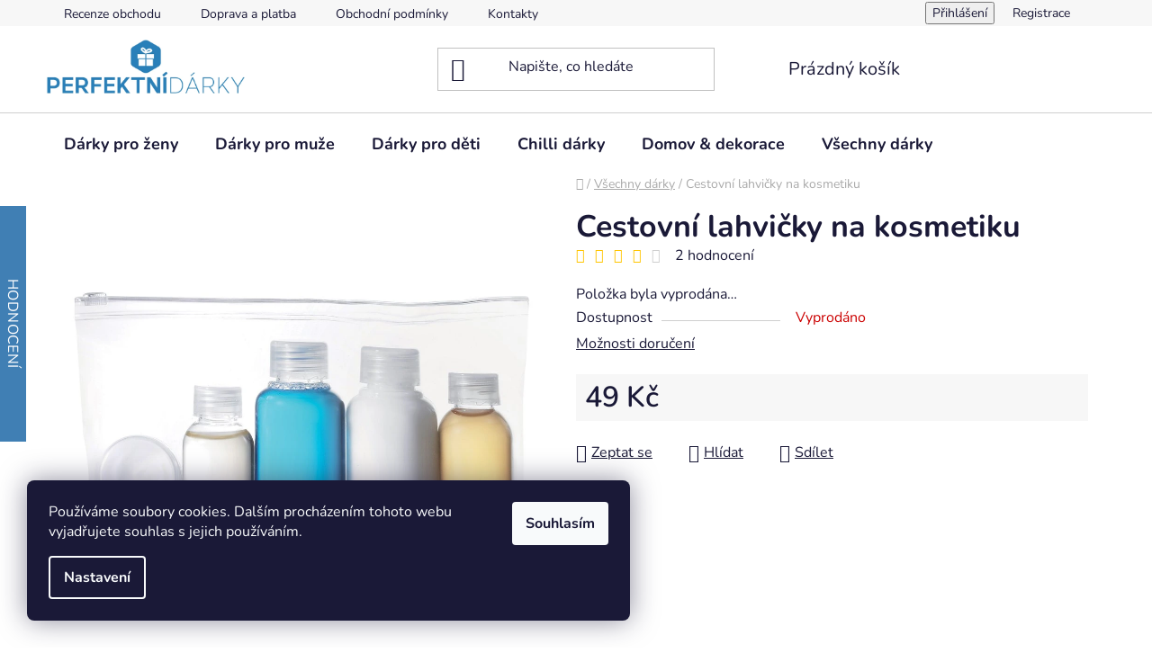

--- FILE ---
content_type: text/html; charset=utf-8
request_url: https://www.perfektnidarky.cz/vsechny-darky/cestovni-lahvicky-na-kosmetiku/
body_size: 21973
content:
<!doctype html><html lang="cs" dir="ltr" class="header-background-light external-fonts-loaded"><head><meta charset="utf-8" /><meta name="viewport" content="width=device-width,initial-scale=1" /><title>Cestovní lahvičky na kosmetiku - PerfektniDarky.cz</title><link rel="preconnect" href="https://cdn.myshoptet.com" /><link rel="dns-prefetch" href="https://cdn.myshoptet.com" /><link rel="preload" href="https://cdn.myshoptet.com/prj/dist/master/cms/libs/jquery/jquery-1.11.3.min.js" as="script" /><link href="https://cdn.myshoptet.com/prj/dist/master/cms/templates/frontend_templates/shared/css/font-face/nunito.css" rel="stylesheet"><link href="https://cdn.myshoptet.com/prj/dist/master/shop/dist/font-shoptet-13.css.3c47e30adfa2e9e2683b.css" rel="stylesheet"><script>
dataLayer = [];
dataLayer.push({'shoptet' : {
    "pageId": 704,
    "pageType": "productDetail",
    "currency": "CZK",
    "currencyInfo": {
        "decimalSeparator": ",",
        "exchangeRate": 1,
        "priceDecimalPlaces": 0,
        "symbol": "K\u010d",
        "symbolLeft": 0,
        "thousandSeparator": " "
    },
    "language": "cs",
    "projectId": 120650,
    "product": {
        "id": 6291,
        "guid": "3d5eba80-6641-11ee-a0f2-12c7713c50b3",
        "hasVariants": false,
        "codes": [
            {
                "code": "KC7052-22"
            }
        ],
        "code": "KC7052-22",
        "name": "Cestovn\u00ed lahvi\u010dky na kosmetiku",
        "appendix": "",
        "weight": 0,
        "currentCategory": "D\u00e1rky, kter\u00e9 pot\u011b\u0161\u00ed",
        "currentCategoryGuid": "b213161f-6fce-11e6-968a-0cc47a6c92bc",
        "defaultCategory": "D\u00e1rky, kter\u00e9 pot\u011b\u0161\u00ed",
        "defaultCategoryGuid": "b213161f-6fce-11e6-968a-0cc47a6c92bc",
        "currency": "CZK",
        "priceWithVat": 49
    },
    "stocks": [
        {
            "id": "ext",
            "title": "Sklad",
            "isDeliveryPoint": 0,
            "visibleOnEshop": 1
        }
    ],
    "cartInfo": {
        "id": null,
        "freeShipping": false,
        "freeShippingFrom": 1499,
        "leftToFreeGift": {
            "formattedPrice": "0 K\u010d",
            "priceLeft": 0
        },
        "freeGift": false,
        "leftToFreeShipping": {
            "priceLeft": 1499,
            "dependOnRegion": 0,
            "formattedPrice": "1 499 K\u010d"
        },
        "discountCoupon": [],
        "getNoBillingShippingPrice": {
            "withoutVat": 0,
            "vat": 0,
            "withVat": 0
        },
        "cartItems": [],
        "taxMode": "ORDINARY"
    },
    "cart": [],
    "customer": {
        "priceRatio": 1,
        "priceListId": 1,
        "groupId": null,
        "registered": false,
        "mainAccount": false
    }
}});
dataLayer.push({'cookie_consent' : {
    "marketing": "denied",
    "analytics": "denied"
}});
document.addEventListener('DOMContentLoaded', function() {
    shoptet.consent.onAccept(function(agreements) {
        if (agreements.length == 0) {
            return;
        }
        dataLayer.push({
            'cookie_consent' : {
                'marketing' : (agreements.includes(shoptet.config.cookiesConsentOptPersonalisation)
                    ? 'granted' : 'denied'),
                'analytics': (agreements.includes(shoptet.config.cookiesConsentOptAnalytics)
                    ? 'granted' : 'denied')
            },
            'event': 'cookie_consent'
        });
    });
});
</script>
<meta property="og:type" content="website"><meta property="og:site_name" content="perfektnidarky.cz"><meta property="og:url" content="https://www.perfektnidarky.cz/vsechny-darky/cestovni-lahvicky-na-kosmetiku/"><meta property="og:title" content="Cestovní lahvičky na kosmetiku - PerfektniDarky.cz"><meta name="author" content="PerfektniDarky.cz"><meta name="web_author" content="Shoptet.cz"><meta name="dcterms.rightsHolder" content="www.perfektnidarky.cz"><meta name="robots" content="index,follow"><meta property="og:image" content="https://cdn.myshoptet.com/usr/www.perfektnidarky.cz/user/shop/big/6291-2_cestovni-lahvicky-na-kosmetiku.jpg?65235490"><meta property="og:description" content="Cestovní lahvičky na kosmetiku. "><meta name="description" content="Cestovní lahvičky na kosmetiku. "><meta name="google-site-verification" content="QWm-6As-Lfsthc9J51w5fP5ktZdX9bA9SF7KKGNvCyk"><meta property="product:price:amount" content="49"><meta property="product:price:currency" content="CZK"><style>:root {--color-primary: #000000;--color-primary-h: 0;--color-primary-s: 0%;--color-primary-l: 0%;--color-primary-hover: #FFC500;--color-primary-hover-h: 46;--color-primary-hover-s: 100%;--color-primary-hover-l: 50%;--color-secondary: #FFC500;--color-secondary-h: 46;--color-secondary-s: 100%;--color-secondary-l: 50%;--color-secondary-hover: #FFC500;--color-secondary-hover-h: 46;--color-secondary-hover-s: 100%;--color-secondary-hover-l: 50%;--color-tertiary: #000000;--color-tertiary-h: 0;--color-tertiary-s: 0%;--color-tertiary-l: 0%;--color-tertiary-hover: #cfcfcf;--color-tertiary-hover-h: 0;--color-tertiary-hover-s: 0%;--color-tertiary-hover-l: 81%;--color-header-background: #ffffff;--template-font: "Nunito";--template-headings-font: "Nunito";--header-background-url: url("[data-uri]");--cookies-notice-background: #1A1937;--cookies-notice-color: #F8FAFB;--cookies-notice-button-hover: #f5f5f5;--cookies-notice-link-hover: #27263f;--templates-update-management-preview-mode-content: "Náhled aktualizací šablony je aktivní pro váš prohlížeč."}</style>
    
    <link href="https://cdn.myshoptet.com/prj/dist/master/shop/dist/main-13.less.fdb02770e668ba5a70b5.css" rel="stylesheet" />
            <link href="https://cdn.myshoptet.com/prj/dist/master/shop/dist/mobile-header-v1-13.less.629f2f48911e67d0188c.css" rel="stylesheet" />
    
    <script>var shoptet = shoptet || {};</script>
    <script src="https://cdn.myshoptet.com/prj/dist/master/shop/dist/main-3g-header.js.05f199e7fd2450312de2.js"></script>
<!-- User include --><!-- api 427(81) html code header -->
<link rel="stylesheet" href="https://cdn.myshoptet.com/usr/api2.dklab.cz/user/documents/_doplnky/instagram/120650/14/120650_14.css" type="text/css" /><style>
        :root {
            --dklab-instagram-header-color: #000000;  
            --dklab-instagram-header-background: #DDDDDD;  
            --dklab-instagram-font-weight: 700;
            --dklab-instagram-font-size: 120%;
            --dklab-instagram-logoUrl: url(https://cdn.myshoptet.com/usr/api2.dklab.cz/user/documents/_doplnky/instagram/img/logo-cerna.png); 
            --dklab-instagram-logo-size-width: 25px;
            --dklab-instagram-logo-size-height: 25px;                        
            --dklab-instagram-hover-content: 0;                        
            --dklab-instagram-padding: 0px;                        
            --dklab-instagram-border-color: #888888;
            
        }
        </style>
<!-- api 608(256) html code header -->
<link rel="stylesheet" href="https://cdn.myshoptet.com/usr/api2.dklab.cz/user/documents/_doplnky/bannery/120650/2198/120650_2198.css" type="text/css" /><style>
        :root {
            --dklab-bannery-b-hp-padding: 15px;
            --dklab-bannery-b-hp-box-padding: 0px;
            --dklab-bannery-b-hp-big-screen: 33.333%;
            --dklab-bannery-b-hp-medium-screen: 33.333%;
            --dklab-bannery-b-hp-small-screen: 33.333%;
            --dklab-bannery-b-hp-tablet-screen: 33.333%;
            --dklab-bannery-b-hp-mobile-screen: 100%;

            --dklab-bannery-i-hp-icon-color: #000000;
            --dklab-bannery-i-hp-color: #000000;
            --dklab-bannery-i-hp-background: #FFFFFF;            
            
            --dklab-bannery-i-d-icon-color: #000000;
            --dklab-bannery-i-d-color: #000000;
            --dklab-bannery-i-d-background: #FFFFFF;


            --dklab-bannery-i-hp-w-big-screen: 4;
            --dklab-bannery-i-hp-w-medium-screen: 4;
            --dklab-bannery-i-hp-w-small-screen: 4;
            --dklab-bannery-i-hp-w-tablet-screen: 4;
            --dklab-bannery-i-hp-w-mobile-screen: 2;
            
            --dklab-bannery-i-d-w-big-screen: 3;
            --dklab-bannery-i-d-w-medium-screen: 3;
            --dklab-bannery-i-d-w-small-screen: 3;
            --dklab-bannery-i-d-w-tablet-screen: 3;
            --dklab-bannery-i-d-w-mobile-screen: 2;

        }</style>
<!-- api 784(424) html code header -->
<script src="https://client.mcore.sk/shoptet/widget/31115cd8df13dba40557e155e38d0788a7c14733?t=1762700710"></script>
<!-- service 427(81) html code header -->
<link rel="stylesheet" href="https://cdn.myshoptet.com/usr/api2.dklab.cz/user/documents/_doplnky/instagram/font/instagramplus.css" type="text/css" />

<!-- service 608(256) html code header -->
<link rel="stylesheet" href="https://cdn.myshoptet.com/usr/api.dklab.cz/user/documents/fontawesome/css/all.css?v=1.02" type="text/css" />
<!-- service 784(424) html code header -->
<link href="https://mcore.myshoptet.com/user/documents/upload/addon03/infoWidget.min.css?v=1.0.5" rel="stylesheet">
<!-- service 1228(847) html code header -->
<link 
rel="stylesheet" 
href="https://cdn.myshoptet.com/usr/dmartini.myshoptet.com/user/documents/upload/dmartini/shop_rating/shop_rating.min.css?140"
data-author="Dominik Martini" 
data-author-web="dmartini.cz">
<!-- service 1108(732) html code header -->
<style>
.faq-item label::before{display: none !important;}
.faq-item label + div{display: none;}
.faq-item input:checked + label + div{display: block;padding: 0 20px;}
.faq-item{border: 1px solid #dadada;margin-bottom: 12px;}
.faq-item label{margin: 0 !important;cursor: pointer;padding: 16px 52px 16px 20px !important;width: 100%;color: #222 !important;background-color: #fff;font-size: 20px;position: relative !important;display: inline-block;}
.faq-item:hover{box-shadow: 0 0 10px rgba(0,0,0,0.1);}
.faq-item label::after{content: "\e911" !important;font-family: shoptet !important;right: 20px;position: absolute !important;line-height: 1 !important;font-size: 14px !important;top: 50% !important;margin-top: -8px;-webkit-transform: rotate(180deg) !important;transform: rotate(180deg) !important;background: none !important;color: #222 !important;left: auto !important;}
.faq-item input:checked + label::after{-webkit-transform: rotate(0deg) !important;transform: rotate(0deg) !important;}
.faq-item:not(.not-last){margin-bottom: 12px;}
.faq-item input{display: none;}

body.template-04 .faq-item label::after {content: "\e620" !important;}
</style>
<!-- project html code header -->
<link rel="stylesheet" media="screen" href="/user/documents/upload/DMupravy/perfektnidarky.cz.css?50" />

<style>
/* Info proužek */
:root {
    --pozadi-pruhu: rgb(216,89,89);
    --barva-textu: #fff;
    --velikost-textu: 14px;
    --barva-odkazu-po-najeti: #000;
    --barva-krizku: #fff;
    --barva-krizku-po-najeti: #fff;
    --vyraznost-krizku: 0.7; /* před najetím - hodnoty 0 až 1 */
}
</style>
<style>
.link-icon.print {
	display: none;
}
</style>
<style>
   .c-reviews__wrap { border: 1px solid #407fb4; }
   .c-reviews__wrap::after { background-color: #407fb4; content: "Hodnocení"; }
   .c-reviews .sigil { background-color: #fb0; }
</style>
<link rel="stylesheet" href="https://www.designloga.cz/kody/perfektnidarky.css?v1" />
<style>
html body.type-category #hodnoceniobchodu {
    display: none !important;
}
</style>
<!-- /User include --><link rel="shortcut icon" href="/favicon.ico" type="image/x-icon" /><link rel="canonical" href="https://www.perfektnidarky.cz/vsechny-darky/cestovni-lahvicky-na-kosmetiku/" />    <!-- Global site tag (gtag.js) - Google Analytics -->
    <script async src="https://www.googletagmanager.com/gtag/js?id=G-4DFQHSSYNP"></script>
    <script>
        
        window.dataLayer = window.dataLayer || [];
        function gtag(){dataLayer.push(arguments);}
        

                    console.debug('default consent data');

            gtag('consent', 'default', {"ad_storage":"denied","analytics_storage":"denied","ad_user_data":"denied","ad_personalization":"denied","wait_for_update":500});
            dataLayer.push({
                'event': 'default_consent'
            });
        
        gtag('js', new Date());

                gtag('config', 'UA-9906768-33', { 'groups': "UA" });
        
                gtag('config', 'G-4DFQHSSYNP', {"groups":"GA4","send_page_view":false,"content_group":"productDetail","currency":"CZK","page_language":"cs"});
        
                gtag('config', 'AW-11337558824', {"allow_enhanced_conversions":true});
        
        
        
        
        
                    gtag('event', 'page_view', {"send_to":"GA4","page_language":"cs","content_group":"productDetail","currency":"CZK"});
        
                gtag('set', 'currency', 'CZK');

        gtag('event', 'view_item', {
            "send_to": "UA",
            "items": [
                {
                    "id": "KC7052-22",
                    "name": "Cestovn\u00ed lahvi\u010dky na kosmetiku",
                    "category": "D\u00e1rky, kter\u00e9 pot\u011b\u0161\u00ed",
                                                            "price": 40
                }
            ]
        });
        
        
        
        
        
                    gtag('event', 'view_item', {"send_to":"GA4","page_language":"cs","content_group":"productDetail","value":40,"currency":"CZK","items":[{"item_id":"KC7052-22","item_name":"Cestovn\u00ed lahvi\u010dky na kosmetiku","item_category":"D\u00e1rky, kter\u00e9 pot\u011b\u0161\u00ed","price":40,"quantity":1,"index":0}]});
        
        
        
        
        
        
        
        document.addEventListener('DOMContentLoaded', function() {
            if (typeof shoptet.tracking !== 'undefined') {
                for (var id in shoptet.tracking.bannersList) {
                    gtag('event', 'view_promotion', {
                        "send_to": "UA",
                        "promotions": [
                            {
                                "id": shoptet.tracking.bannersList[id].id,
                                "name": shoptet.tracking.bannersList[id].name,
                                "position": shoptet.tracking.bannersList[id].position
                            }
                        ]
                    });
                }
            }

            shoptet.consent.onAccept(function(agreements) {
                if (agreements.length !== 0) {
                    console.debug('gtag consent accept');
                    var gtagConsentPayload =  {
                        'ad_storage': agreements.includes(shoptet.config.cookiesConsentOptPersonalisation)
                            ? 'granted' : 'denied',
                        'analytics_storage': agreements.includes(shoptet.config.cookiesConsentOptAnalytics)
                            ? 'granted' : 'denied',
                                                                                                'ad_user_data': agreements.includes(shoptet.config.cookiesConsentOptPersonalisation)
                            ? 'granted' : 'denied',
                        'ad_personalization': agreements.includes(shoptet.config.cookiesConsentOptPersonalisation)
                            ? 'granted' : 'denied',
                        };
                    console.debug('update consent data', gtagConsentPayload);
                    gtag('consent', 'update', gtagConsentPayload);
                    dataLayer.push(
                        { 'event': 'update_consent' }
                    );
                }
            });
        });
    </script>
</head><body class="desktop id-704 in-vsechny-darky template-13 type-product type-detail one-column-body columns-mobile-2 columns-4 smart-labels-active ums_forms_redesign--off ums_a11y_category_page--on ums_discussion_rating_forms--off ums_flags_display_unification--on ums_a11y_login--on mobile-header-version-1"><noscript>
    <style>
        #header {
            padding-top: 0;
            position: relative !important;
            top: 0;
        }
        .header-navigation {
            position: relative !important;
        }
        .overall-wrapper {
            margin: 0 !important;
        }
        body:not(.ready) {
            visibility: visible !important;
        }
    </style>
    <div class="no-javascript">
        <div class="no-javascript__title">Musíte změnit nastavení vašeho prohlížeče</div>
        <div class="no-javascript__text">Podívejte se na: <a href="https://www.google.com/support/bin/answer.py?answer=23852">Jak povolit JavaScript ve vašem prohlížeči</a>.</div>
        <div class="no-javascript__text">Pokud používáte software na blokování reklam, může být nutné povolit JavaScript z této stránky.</div>
        <div class="no-javascript__text">Děkujeme.</div>
    </div>
</noscript>

        <div id="fb-root"></div>
        <script>
            window.fbAsyncInit = function() {
                FB.init({
//                    appId            : 'your-app-id',
                    autoLogAppEvents : true,
                    xfbml            : true,
                    version          : 'v19.0'
                });
            };
        </script>
        <script async defer crossorigin="anonymous" src="https://connect.facebook.net/cs_CZ/sdk.js"></script>    <div class="siteCookies siteCookies--left siteCookies--dark js-siteCookies" role="dialog" data-testid="cookiesPopup" data-nosnippet>
        <div class="siteCookies__form">
            <div class="siteCookies__content">
                <div class="siteCookies__text">
                    Používáme soubory cookies. Dalším procházením tohoto webu vyjadřujete souhlas s jejich používáním.
                </div>
                <p class="siteCookies__links">
                    <button class="siteCookies__link js-cookies-settings" aria-label="Nastavení cookies" data-testid="cookiesSettings">Nastavení</button>
                </p>
            </div>
            <div class="siteCookies__buttonWrap">
                                <button class="siteCookies__button js-cookiesConsentSubmit" value="all" aria-label="Přijmout cookies" data-testid="buttonCookiesAccept">Souhlasím</button>
            </div>
        </div>
        <script>
            document.addEventListener("DOMContentLoaded", () => {
                const siteCookies = document.querySelector('.js-siteCookies');
                document.addEventListener("scroll", shoptet.common.throttle(() => {
                    const st = document.documentElement.scrollTop;
                    if (st > 1) {
                        siteCookies.classList.add('siteCookies--scrolled');
                    } else {
                        siteCookies.classList.remove('siteCookies--scrolled');
                    }
                }, 100));
            });
        </script>
    </div>
<a href="#content" class="skip-link sr-only">Přejít na obsah</a><div class="overall-wrapper"><div class="user-action"><div class="container">
    <div class="user-action-in">
                    <div id="login" class="user-action-login popup-widget login-widget" role="dialog" aria-labelledby="loginHeading">
        <div class="popup-widget-inner">
                            <h2 id="loginHeading">Přihlášení k vašemu účtu</h2><div id="customerLogin"><form action="/action/Customer/Login/" method="post" id="formLoginIncluded" class="csrf-enabled formLogin" data-testid="formLogin"><input type="hidden" name="referer" value="" /><div class="form-group"><div class="input-wrapper email js-validated-element-wrapper no-label"><input type="email" name="email" class="form-control" autofocus placeholder="E-mailová adresa (např. jan@novak.cz)" data-testid="inputEmail" autocomplete="email" required /></div></div><div class="form-group"><div class="input-wrapper password js-validated-element-wrapper no-label"><input type="password" name="password" class="form-control" placeholder="Heslo" data-testid="inputPassword" autocomplete="current-password" required /><span class="no-display">Nemůžete vyplnit toto pole</span><input type="text" name="surname" value="" class="no-display" /></div></div><div class="form-group"><div class="login-wrapper"><button type="submit" class="btn btn-secondary btn-text btn-login" data-testid="buttonSubmit">Přihlásit se</button><div class="password-helper"><a href="/registrace/" data-testid="signup" rel="nofollow">Nová registrace</a><a href="/klient/zapomenute-heslo/" rel="nofollow">Zapomenuté heslo</a></div></div></div></form>
</div>                    </div>
    </div>

                <div id="cart-widget" class="user-action-cart popup-widget cart-widget loader-wrapper" data-testid="popupCartWidget" role="dialog" aria-hidden="true">
            <div class="popup-widget-inner cart-widget-inner place-cart-here">
                <div class="loader-overlay">
                    <div class="loader"></div>
                </div>
            </div>
        </div>
    </div>
</div>
</div><div class="top-navigation-bar" data-testid="topNavigationBar">

    <div class="container">

                            <div class="top-navigation-menu">
                <ul class="top-navigation-bar-menu">
                                            <li class="top-navigation-menu-item-external-47">
                            <a href="https://www.perfektnidarky.cz/hodnoceni-obchodu/" title="Recenze obchodu" target="blank">Recenze obchodu</a>
                        </li>
                                            <li class="top-navigation-menu-item-773">
                            <a href="/doprava-a-platba/" title="Doprava a platba">Doprava a platba</a>
                        </li>
                                            <li class="top-navigation-menu-item-39">
                            <a href="/obchodni-podminky/" title="Obchodní podmínky" target="blank">Obchodní podmínky</a>
                        </li>
                                            <li class="top-navigation-menu-item-external-53">
                            <a href="https://www.perfektnidarky.cz/kontakty/" title="Kontakty" target="blank">Kontakty</a>
                        </li>
                                    </ul>
                <div class="top-navigation-menu-trigger">Více</div>
                <ul class="top-navigation-bar-menu-helper"></ul>
            </div>
        
        <div class="top-navigation-tools">
                        <button class="top-nav-button top-nav-button-login toggle-window" type="button" data-target="login" aria-haspopup="dialog" aria-controls="login" aria-expanded="false" data-testid="signin"><span>Přihlášení</span></button>
    <a href="/registrace/" class="top-nav-button top-nav-button-register" data-testid="headerSignup">Registrace</a>
        </div>

    </div>

</div>
<header id="header">
        <div class="header-top">
            <div class="container navigation-wrapper header-top-wrapper">
                <div class="site-name"><a href="/" data-testid="linkWebsiteLogo"><img src="https://cdn.myshoptet.com/usr/www.perfektnidarky.cz/user/logos/logo10.png" alt="PerfektniDarky.cz" fetchpriority="low" /></a></div>                <div class="search" itemscope itemtype="https://schema.org/WebSite">
                    <meta itemprop="headline" content="Dárky, které potěší"/><meta itemprop="url" content="https://www.perfektnidarky.cz"/><meta itemprop="text" content="Cestovní lahvičky na kosmetiku. "/>                    <form action="/action/ProductSearch/prepareString/" method="post"
    id="formSearchForm" class="search-form compact-form js-search-main"
    itemprop="potentialAction" itemscope itemtype="https://schema.org/SearchAction" data-testid="searchForm">
    <fieldset>
        <meta itemprop="target"
            content="https://www.perfektnidarky.cz/vyhledavani/?string={string}"/>
        <input type="hidden" name="language" value="cs"/>
        
            
    <span class="search-input-icon" aria-hidden="true"></span>

<input
    type="search"
    name="string"
        class="query-input form-control search-input js-search-input"
    placeholder="Napište, co hledáte"
    autocomplete="off"
    required
    itemprop="query-input"
    aria-label="Vyhledávání"
    data-testid="searchInput"
>
            <button type="submit" class="btn btn-default search-button" data-testid="searchBtn">Hledat</button>
        
    </fieldset>
</form>
                </div>
                <div class="navigation-buttons">
                    <a href="#" class="toggle-window" data-target="search" data-testid="linkSearchIcon"><span class="sr-only">Hledat</span></a>
                        
    <a href="/kosik/" class="btn btn-icon toggle-window cart-count" data-target="cart" data-hover="true" data-redirect="true" data-testid="headerCart" rel="nofollow" aria-haspopup="dialog" aria-expanded="false" aria-controls="cart-widget">
        
                <span class="sr-only">Nákupní košík</span>
        
            <span class="cart-price visible-lg-inline-block" data-testid="headerCartPrice">
                                    Prázdný košík                            </span>
        
    
            </a>
                    <a href="#" class="toggle-window" data-target="navigation" data-testid="hamburgerMenu"></a>
                </div>
            </div>
        </div>
        <div class="header-bottom">
            <div class="container navigation-wrapper header-bottom-wrapper js-navigation-container">
                <nav id="navigation" aria-label="Hlavní menu" data-collapsible="true"><div class="navigation-in menu"><ul class="menu-level-1" role="menubar" data-testid="headerMenuItems"><li class="menu-item-689" role="none"><a href="/darky-pro-zeny/" data-testid="headerMenuItem" role="menuitem" aria-expanded="false"><b>Dárky pro ženy</b></a></li>
<li class="menu-item-686" role="none"><a href="/darky-pro-muze/" data-testid="headerMenuItem" role="menuitem" aria-expanded="false"><b>Dárky pro muže</b></a></li>
<li class="menu-item-692" role="none"><a href="/darky-pro-deti/" data-testid="headerMenuItem" role="menuitem" aria-expanded="false"><b>Dárky pro děti</b></a></li>
<li class="menu-item-894" role="none"><a href="/chilli-darky/" data-testid="headerMenuItem" role="menuitem" aria-expanded="false"><b>Chilli dárky</b></a></li>
<li class="menu-item-701" role="none"><a href="/bydleni-a-design/" data-testid="headerMenuItem" role="menuitem" aria-expanded="false"><b>Domov &amp; dekorace</b></a></li>
<li class="menu-item-704" role="none"><a href="/vsechny-darky/" class="active" data-testid="headerMenuItem" role="menuitem" aria-expanded="false"><b>Všechny dárky</b></a></li>
</ul>
    <ul class="navigationActions" role="menu">
                            <li role="none">
                                    <a href="/login/?backTo=%2Fvsechny-darky%2Fcestovni-lahvicky-na-kosmetiku%2F" rel="nofollow" data-testid="signin" role="menuitem"><span>Přihlášení</span></a>
                            </li>
                        </ul>
</div><span class="navigation-close"></span></nav><div class="menu-helper" data-testid="hamburgerMenu"><span>Více</span></div>
            </div>
        </div>
    </header><!-- / header -->


<div id="content-wrapper" class="container content-wrapper">
    
                                <div class="breadcrumbs navigation-home-icon-wrapper" itemscope itemtype="https://schema.org/BreadcrumbList">
                                                                            <span id="navigation-first" data-basetitle="PerfektniDarky.cz" itemprop="itemListElement" itemscope itemtype="https://schema.org/ListItem">
                <a href="/" itemprop="item" class="navigation-home-icon"><span class="sr-only" itemprop="name">Domů</span></a>
                <span class="navigation-bullet">/</span>
                <meta itemprop="position" content="1" />
            </span>
                                <span id="navigation-1" itemprop="itemListElement" itemscope itemtype="https://schema.org/ListItem">
                <a href="/vsechny-darky/" itemprop="item" data-testid="breadcrumbsSecondLevel"><span itemprop="name">Všechny dárky</span></a>
                <span class="navigation-bullet">/</span>
                <meta itemprop="position" content="2" />
            </span>
                                            <span id="navigation-2" itemprop="itemListElement" itemscope itemtype="https://schema.org/ListItem" data-testid="breadcrumbsLastLevel">
                <meta itemprop="item" content="https://www.perfektnidarky.cz/vsechny-darky/cestovni-lahvicky-na-kosmetiku/" />
                <meta itemprop="position" content="3" />
                <span itemprop="name" data-title="Cestovní lahvičky na kosmetiku">Cestovní lahvičky na kosmetiku <span class="appendix"></span></span>
            </span>
            </div>
            
    <div class="content-wrapper-in">
                <main id="content" class="content wide">
                            
<div class="p-detail" itemscope itemtype="https://schema.org/Product">

    
    <meta itemprop="name" content="Cestovní lahvičky na kosmetiku" />
    <meta itemprop="category" content="Úvodní stránka &gt; Všechny dárky &gt; Cestovní lahvičky na kosmetiku" />
    <meta itemprop="url" content="https://www.perfektnidarky.cz/vsechny-darky/cestovni-lahvicky-na-kosmetiku/" />
    <meta itemprop="image" content="https://cdn.myshoptet.com/usr/www.perfektnidarky.cz/user/shop/big/6291-2_cestovni-lahvicky-na-kosmetiku.jpg?65235490" />
                                            
<div class="p-detail-inner">

    <div class="p-data-wrapper">

        <div class="p-detail-inner-header">
            <h1>
                  Cestovní lahvičky na kosmetiku            </h1>
            <div class="ratings-and-brand">
                            <div class="stars-wrapper">
                
<span class="stars star-list">
                                                <a class="star star-on show-tooltip" title="            Hodnocení:
            4/5
    &lt;br /&gt;
                    Pro možnost hodnocení se prosím přihlašte            "
                   ></a>
                    
                                                <a class="star star-on show-tooltip" title="            Hodnocení:
            4/5
    &lt;br /&gt;
                    Pro možnost hodnocení se prosím přihlašte            "
                   ></a>
                    
                                                <a class="star star-on show-tooltip" title="            Hodnocení:
            4/5
    &lt;br /&gt;
                    Pro možnost hodnocení se prosím přihlašte            "
                   ></a>
                    
                                                <a class="star star-on show-tooltip" title="            Hodnocení:
            4/5
    &lt;br /&gt;
                    Pro možnost hodnocení se prosím přihlašte            "
                   ></a>
                    
                                                <a class="star star-off show-tooltip" title="            Hodnocení:
            4/5
    &lt;br /&gt;
                    Pro možnost hodnocení se prosím přihlašte            "
                   ></a>
                    
    </span>
            <span class="stars-label">
                                2 hodnocení
                    </span>
        </div>
                                </div>
        </div>

        
        <form action="/action/Cart/addCartItem/" method="post" id="product-detail-form" class="pr-action csrf-enabled" data-testid="formProduct">
            <meta itemprop="productID" content="6291" /><meta itemprop="identifier" content="3d5eba80-6641-11ee-a0f2-12c7713c50b3" /><span itemprop="aggregateRating" itemscope itemtype="https://schema.org/AggregateRating"><meta itemprop="bestRating" content="5" /><meta itemprop="worstRating" content="1" /><meta itemprop="ratingValue" content="4" /><meta itemprop="ratingCount" content="2" /></span><meta itemprop="sku" content="KC7052-22" /><span itemprop="offers" itemscope itemtype="https://schema.org/Offer"><link itemprop="availability" href="https://schema.org/OutOfStock" /><meta itemprop="url" content="https://www.perfektnidarky.cz/vsechny-darky/cestovni-lahvicky-na-kosmetiku/" /><meta itemprop="price" content="49.00" /><meta itemprop="priceCurrency" content="CZK" /><link itemprop="itemCondition" href="https://schema.org/NewCondition" /></span><input type="hidden" name="productId" value="6291" /><input type="hidden" name="priceId" value="7605" /><input type="hidden" name="language" value="cs" />

            <div class="p-variants-block">

                
                    
                    
                    
                                            <div class="sold-out-wrapper">
                            <span class="sold-out">
                                Položka byla vyprodána&hellip;
                            </span>
                        </div>
                    
                
            </div>

            <table class="detail-parameters shipping-options-layout">
                <tbody>
                                            <tr>
                            <th>
                                <span class="row-header-label">
                                    Dostupnost                                </span>
                            </th>
                            <td>
                                

    
    <span class="availability-label" style="color: #cb0000" data-testid="labelAvailability">
                    Vyprodáno            </span>
    
                            </td>
                        </tr>
                    
                                                                <tr class="shipping-options-row">
                            <td>
                                <a href="/vsechny-darky/cestovni-lahvicky-na-kosmetiku:moznosti-dopravy/" class="shipping-options">Možnosti doručení</a>
                            </td>
                        </tr>
                    
                    
                </tbody>
            </table>

                                        
            <div class="p-to-cart-block" data-testid="divAddToCart">
                                    <div class="p-final-price-wrapper">
                                                                        <strong class="price-final" data-testid="productCardPrice">
            <span class="price-final-holder">
                49 Kč
    

        </span>
    </strong>
                                                    <span class="price-measure">
                    
                        </span>
                        
                    </div>
                
                                                                </div>


        </form>

        
        

        <div class="buttons-wrapper social-buttons-wrapper">
            <div class="link-icons watchdog-active" data-testid="productDetailActionIcons">
    <a href="#" class="link-icon print" title="Tisknout produkt"><span>Tisk</span></a>
    <a href="/vsechny-darky/cestovni-lahvicky-na-kosmetiku:dotaz/" class="link-icon chat" title="Mluvit s prodejcem" rel="nofollow"><span>Zeptat se</span></a>
            <a href="/vsechny-darky/cestovni-lahvicky-na-kosmetiku:hlidat-cenu/" class="link-icon watchdog" title="Hlídat cenu" rel="nofollow"><span>Hlídat</span></a>
                <a href="#" class="link-icon share js-share-buttons-trigger" title="Sdílet produkt"><span>Sdílet</span></a>
    </div>
                <div class="social-buttons no-display">
                    <div class="facebook">
                <div
            data-layout="button_count"
        class="fb-like"
        data-action="like"
        data-show-faces="false"
        data-share="false"
                        data-width="285"
        data-height="26"
    >
</div>

            </div>
                    <div class="twitter">
                <script>
        window.twttr = (function(d, s, id) {
            var js, fjs = d.getElementsByTagName(s)[0],
                t = window.twttr || {};
            if (d.getElementById(id)) return t;
            js = d.createElement(s);
            js.id = id;
            js.src = "https://platform.twitter.com/widgets.js";
            fjs.parentNode.insertBefore(js, fjs);
            t._e = [];
            t.ready = function(f) {
                t._e.push(f);
            };
            return t;
        }(document, "script", "twitter-wjs"));
        </script>

<a
    href="https://twitter.com/share"
    class="twitter-share-button"
        data-lang="cs"
    data-url="https://www.perfektnidarky.cz/vsechny-darky/cestovni-lahvicky-na-kosmetiku/"
>Tweet</a>

            </div>
                                <div class="close-wrapper">
        <a href="#" class="close-after js-share-buttons-trigger" title="Sdílet produkt">Zavřít</a>
    </div>

            </div>
        </div>

        <div class="buttons-wrapper cofidis-buttons-wrapper">
                    </div>

        <div class="buttons-wrapper hledejceny-buttons-wrapper">
                    </div>

    </div> 
    <div class="p-image-wrapper">

        <div class="p-detail-inner-header-mobile">
            <div class="h1">
                  Cestovní lahvičky na kosmetiku            </div>
            <div class="ratings-and-brand">
                            <div class="stars-wrapper">
                
<span class="stars star-list">
                                                <a class="star star-on show-tooltip" title="            Hodnocení:
            4/5
    &lt;br /&gt;
                    Pro možnost hodnocení se prosím přihlašte            "
                   ></a>
                    
                                                <a class="star star-on show-tooltip" title="            Hodnocení:
            4/5
    &lt;br /&gt;
                    Pro možnost hodnocení se prosím přihlašte            "
                   ></a>
                    
                                                <a class="star star-on show-tooltip" title="            Hodnocení:
            4/5
    &lt;br /&gt;
                    Pro možnost hodnocení se prosím přihlašte            "
                   ></a>
                    
                                                <a class="star star-on show-tooltip" title="            Hodnocení:
            4/5
    &lt;br /&gt;
                    Pro možnost hodnocení se prosím přihlašte            "
                   ></a>
                    
                                                <a class="star star-off show-tooltip" title="            Hodnocení:
            4/5
    &lt;br /&gt;
                    Pro možnost hodnocení se prosím přihlašte            "
                   ></a>
                    
    </span>
            <span class="stars-label">
                                2 hodnocení
                    </span>
        </div>
                                </div>
        </div>

        
        <div class="p-image" style="" data-testid="mainImage">
            

<a href="https://cdn.myshoptet.com/usr/www.perfektnidarky.cz/user/shop/big/6291-2_cestovni-lahvicky-na-kosmetiku.jpg?65235490" class="p-main-image"><img src="https://cdn.myshoptet.com/usr/www.perfektnidarky.cz/user/shop/big/6291-2_cestovni-lahvicky-na-kosmetiku.jpg?65235490" alt="Cestovní lahvičky na kosmetiku" width="1024" height="1024"  fetchpriority="high" />
</a>            


            

    

        </div>
        <div class="row">
            
    <div class="col-sm-12 p-thumbnails-wrapper">

        <div class="p-thumbnails">

            <div class="p-thumbnails-inner">

                <div>
                                                                                        <a href="https://cdn.myshoptet.com/usr/www.perfektnidarky.cz/user/shop/big/6291-2_cestovni-lahvicky-na-kosmetiku.jpg?65235490" class="p-thumbnail highlighted">
                            <img src="data:image/svg+xml,%3Csvg%20width%3D%22100%22%20height%3D%22100%22%20xmlns%3D%22http%3A%2F%2Fwww.w3.org%2F2000%2Fsvg%22%3E%3C%2Fsvg%3E" alt="Cestovní lahvičky na kosmetiku" width="100" height="100"  data-src="https://cdn.myshoptet.com/usr/www.perfektnidarky.cz/user/shop/related/6291-2_cestovni-lahvicky-na-kosmetiku.jpg?65235490" fetchpriority="low" />
                        </a>
                        <a href="https://cdn.myshoptet.com/usr/www.perfektnidarky.cz/user/shop/big/6291-2_cestovni-lahvicky-na-kosmetiku.jpg?65235490" class="cbox-gal" data-gallery="lightbox[gallery]" data-alt="Cestovní lahvičky na kosmetiku"></a>
                                                                    <a href="https://cdn.myshoptet.com/usr/www.perfektnidarky.cz/user/shop/big/6291-1_cestovni-lahvicky-na-kosmetiku.jpg?65235490" class="p-thumbnail">
                            <img src="data:image/svg+xml,%3Csvg%20width%3D%22100%22%20height%3D%22100%22%20xmlns%3D%22http%3A%2F%2Fwww.w3.org%2F2000%2Fsvg%22%3E%3C%2Fsvg%3E" alt="Cestovní lahvičky na kosmetiku" width="100" height="100"  data-src="https://cdn.myshoptet.com/usr/www.perfektnidarky.cz/user/shop/related/6291-1_cestovni-lahvicky-na-kosmetiku.jpg?65235490" fetchpriority="low" />
                        </a>
                        <a href="https://cdn.myshoptet.com/usr/www.perfektnidarky.cz/user/shop/big/6291-1_cestovni-lahvicky-na-kosmetiku.jpg?65235490" class="cbox-gal" data-gallery="lightbox[gallery]" data-alt="Cestovní lahvičky na kosmetiku"></a>
                                                                    <a href="https://cdn.myshoptet.com/usr/www.perfektnidarky.cz/user/shop/big/6291_cestovni-lahvicky-na-kosmetiku.jpg?65235490" class="p-thumbnail">
                            <img src="data:image/svg+xml,%3Csvg%20width%3D%22100%22%20height%3D%22100%22%20xmlns%3D%22http%3A%2F%2Fwww.w3.org%2F2000%2Fsvg%22%3E%3C%2Fsvg%3E" alt="Cestovní lahvičky na kosmetiku" width="100" height="100"  data-src="https://cdn.myshoptet.com/usr/www.perfektnidarky.cz/user/shop/related/6291_cestovni-lahvicky-na-kosmetiku.jpg?65235490" fetchpriority="low" />
                        </a>
                        <a href="https://cdn.myshoptet.com/usr/www.perfektnidarky.cz/user/shop/big/6291_cestovni-lahvicky-na-kosmetiku.jpg?65235490" class="cbox-gal" data-gallery="lightbox[gallery]" data-alt="Cestovní lahvičky na kosmetiku"></a>
                                    </div>

            </div>

            <a href="#" class="thumbnail-prev"></a>
            <a href="#" class="thumbnail-next"></a>

        </div>

    </div>

        </div>

    </div>

</div>

    
        

    
            
    <div class="shp-tabs-wrapper p-detail-tabs-wrapper">
        <div class="row">
            <div class="col-sm-12 shp-tabs-row responsive-nav">
                <div class="shp-tabs-holder">
    <ul id="p-detail-tabs" class="shp-tabs p-detail-tabs visible-links" role="tablist">
                            <li class="shp-tab active" data-testid="tabDescription">
                <a href="#description" class="shp-tab-link" role="tab" data-toggle="tab">Popis</a>
            </li>
                                                                                                                                 </ul>
</div>
            </div>
            <div class="col-sm-12 ">
                <div id="tab-content" class="tab-content">
                                                                                                            <div id="description" class="tab-pane fade in active" role="tabpanel">
        <div class="description-inner">
            <div class="basic-description">
                
                                    
                    <div class="rate-wrapper unveil-wrapper rate-wrapper-in-description">
                <div class="rate-wrap row">
                    <div class="rate-average-wrap">
                        <div class="rate-average-inner" data-testid="wrapRatingAverage">
                            <span class="rate-average">
                                4,0
                            </span>
                            <span class="rate-star-wrap" data-testid="wrapRatingAverageStars">
                                    
<span class="stars star-list">
                                                <a class="star star-on show-tooltip" title="            Hodnocení:
            4/5
    &lt;br /&gt;
                    Pro možnost hodnocení se prosím přihlašte            "
                   ></a>
                    
                                                <a class="star star-on show-tooltip" title="            Hodnocení:
            4/5
    &lt;br /&gt;
                    Pro možnost hodnocení se prosím přihlašte            "
                   ></a>
                    
                                                <a class="star star-on show-tooltip" title="            Hodnocení:
            4/5
    &lt;br /&gt;
                    Pro možnost hodnocení se prosím přihlašte            "
                   ></a>
                    
                                                <a class="star star-on show-tooltip" title="            Hodnocení:
            4/5
    &lt;br /&gt;
                    Pro možnost hodnocení se prosím přihlašte            "
                   ></a>
                    
                                                <a class="star star-off show-tooltip" title="            Hodnocení:
            4/5
    &lt;br /&gt;
                    Pro možnost hodnocení se prosím přihlašte            "
                   ></a>
                    
    </span>
            <span class="stars-label">
                                2 hodnocení
                    </span>
                            </span>
                        </div>
                    </div>
                </div>
            </div>
            
                                    <p>Transparentní cestovní sada kosmetických lahviček.</p>
<p><strong>Obsahuje:</strong> 6x prázdnou kosmetickou lahvičku (2x 100ml, 2x 50ml, 2x 10ml)</p>
                            </div>
            
    
        </div>
    </div>
                                                                                                                                                                                                                                                    </div>
            </div>
        </div>
    </div>

    
                    
            <h2 class="products-related-header products-header">Související produkty</h2>
        <div class="products-related-wrapper products-wrapper">
            <div class="products product-slider products-block products-additional products-related" data-columns="4" data-columns-mobile="2" data-testid="relatedProducts">
                
                    
                                    <div class="product">
    <div class="p" data-micro="product" data-micro-product-id="7928" data-micro-identifier="02ccd5ea-b1c7-11f0-a62a-22603977240c" data-testid="productItem">
                    <a href="/vsechny-darky/degustacni-set-aromatizovane-zrnkove-kavy-5-chuti/" class="image">
                <img src="https://cdn.myshoptet.com/usr/www.perfektnidarky.cz/user/shop/detail/7928_degustacni-set-aromatizovane-zrnkove-kavy-5-chuti.jpg?68fd0af6
" alt="Degustační set aromatizované zrnkové kávy | 5 chutí" data-micro-image="https://cdn.myshoptet.com/usr/www.perfektnidarky.cz/user/shop/big/7928_degustacni-set-aromatizovane-zrnkove-kavy-5-chuti.jpg?68fd0af6" width="423" height="423"  fetchpriority="high" />
                                                                                                                                                                                    <div class="flags flags-default">                            <span class="flag flag-new">
            Novinka
    </span>
                                                
                                                
                    </div>
                                                    
    
            </a>
        
        <div class="p-in">

            <div class="p-in-in">
                <a href="/vsechny-darky/degustacni-set-aromatizovane-zrnkove-kavy-5-chuti/" class="name" data-micro="url">
                    <span data-micro="name" data-testid="productCardName">
                          Set aromatizované zrnkové kávy | slaný karamel, borůvky, kokos, pumpkin spice a pralinky                    </span>
                </a>
                
            <div class="ratings-wrapper">
                                        <div class="stars-wrapper" data-micro-rating-value="4.9" data-micro-rating-count="12">
                
<span class="stars star-list">
                                <span class="star star-on"></span>
        
                                <span class="star star-on"></span>
        
                                <span class="star star-on"></span>
        
                                <span class="star star-on"></span>
        
                                <span class="star star-half"></span>
        
    </span>
        </div>
                
                                        <div class="availability">
            <span class="show-tooltip" title="Skladem v našem pražském skladu s expresním dodáním po celé ČR." style="color:#009901">
                Skladem, odesíláme ihned            </span>
                                                        <span class="availability-amount" data-testid="numberAvailabilityAmount">(&gt;5&nbsp;ks)</span>
        </div>
                        </div>
    
                            </div>

            <div class="p-bottom no-buttons">
                
                <div data-micro="offer"
    data-micro-price="449.00"
    data-micro-price-currency="CZK"
            data-micro-availability="https://schema.org/InStock"
    >
                    <div class="prices">
                                                                                
                                                        
                        
                        
                        
            <div class="price price-final" data-testid="productCardPrice">
        <strong>
                                        449 Kč
                    </strong>
        

        
    </div>
            <span class="price-standard">
            <span>
                <strong>499 Kč</strong>
            </span>
        </span>
                <span class="price-save">
            (&ndash;10 %)
        </span>
    

                        

                    </div>

                    

                                            <div class="p-tools">
                                                            <form action="/action/Cart/addCartItem/" method="post" class="pr-action csrf-enabled">
                                    <input type="hidden" name="language" value="cs" />
                                                                            <input type="hidden" name="priceId" value="9353" />
                                                                        <input type="hidden" name="productId" value="7928" />
                                                                            
<input type="hidden" name="amount" value="1" autocomplete="off" />
                                                                        <button type="submit" class="btn btn-cart add-to-cart-button" data-testid="buttonAddToCart" aria-label="Do košíku Set aromatizované zrnkové kávy | slaný karamel, borůvky, kokos, pumpkin spice a pralinky"><span>Do košíku</span></button>
                                </form>
                                                                                    
    
                                                    </div>
                    
                                                        

                </div>

            </div>

        </div>

        
    

                    <span class="no-display" data-micro="sku">22AA_DSAZK</span>
    
    </div>
</div>
                        <div class="product">
    <div class="p" data-micro="product" data-micro-product-id="7502" data-micro-identifier="3f12d35c-ab95-11f0-ae89-22603977240c" data-testid="productItem">
                    <a href="/vsechny-darky/darkova-sada-pece-o-telo-4ks-sea-kelp/" class="image">
                <img src="https://cdn.myshoptet.com/usr/www.perfektnidarky.cz/user/shop/detail/7502_darkova-sada-pece-o-telo-4ks-sea-kelp.jpg?68f2a5cf
" alt="Dárková sada péče o tělo - 4ks | Sea Kelp" data-micro-image="https://cdn.myshoptet.com/usr/www.perfektnidarky.cz/user/shop/big/7502_darkova-sada-pece-o-telo-4ks-sea-kelp.jpg?68f2a5cf" width="423" height="423"  fetchpriority="low" />
                                                                                                                                                                                    <div class="flags flags-default">                            <span class="flag flag-new">
            Novinka
    </span>
    <span class="flag flag-skotsko" style="background-color:#005eb9;">
            SKOTSKO
    </span>
                                                
                                                
                    </div>
                                                    
    
            </a>
        
        <div class="p-in">

            <div class="p-in-in">
                <a href="/vsechny-darky/darkova-sada-pece-o-telo-4ks-sea-kelp/" class="name" data-micro="url">
                    <span data-micro="name" data-testid="productCardName">
                          Dárková sada péče o tělo - 4ks | Sea Kelp                    </span>
                </a>
                
            <div class="ratings-wrapper">
                                        <div class="stars-wrapper" data-micro-rating-value="5" data-micro-rating-count="1">
                
<span class="stars star-list">
                                <span class="star star-on"></span>
        
                                <span class="star star-on"></span>
        
                                <span class="star star-on"></span>
        
                                <span class="star star-on"></span>
        
                                <span class="star star-on"></span>
        
    </span>
        </div>
                
                                        <div class="availability">
            <span class="show-tooltip" title="Skladem v našem pražském skladu s expresním dodáním po celé ČR." style="color:#009901">
                Skladem, odesíláme ihned            </span>
                                                        <span class="availability-amount" data-testid="numberAvailabilityAmount">(&gt;5&nbsp;ks)</span>
        </div>
                        </div>
    
                            </div>

            <div class="p-bottom no-buttons">
                
                <div data-micro="offer"
    data-micro-price="549.00"
    data-micro-price-currency="CZK"
            data-micro-availability="https://schema.org/InStock"
    >
                    <div class="prices">
                                                                                
                                                        
                        
                        
                        
            <div class="price price-final" data-testid="productCardPrice">
        <strong>
                                        549 Kč
                    </strong>
        

        
    </div>
            <span class="price-standard">
            <span>
                <strong>699 Kč</strong>
            </span>
        </span>
                <span class="price-save">
            (&ndash;21 %)
        </span>
    

                        

                    </div>

                    

                                            <div class="p-tools">
                                                            <form action="/action/Cart/addCartItem/" method="post" class="pr-action csrf-enabled">
                                    <input type="hidden" name="language" value="cs" />
                                                                            <input type="hidden" name="priceId" value="8927" />
                                                                        <input type="hidden" name="productId" value="7502" />
                                                                            
<input type="hidden" name="amount" value="1" autocomplete="off" />
                                                                        <button type="submit" class="btn btn-cart add-to-cart-button" data-testid="buttonAddToCart" aria-label="Do košíku Dárková sada péče o tělo - 4ks | Sea Kelp"><span>Do košíku</span></button>
                                </form>
                                                                                    
    
                                                    </div>
                    
                                                        

                </div>

            </div>

        </div>

        
    

                    <span class="no-display" data-micro="sku">S10002</span>
    
    </div>
</div>
                        <div class="product">
    <div class="p" data-micro="product" data-micro-product-id="8081" data-micro-identifier="26a897ba-b5b4-11f0-a79f-32c0bcef7a16" data-testid="productItem">
                    <a href="/vsechny-darky/kolekce-susenych-bylinek-bylinkova-klasika-10-druhu/" class="image">
                <img src="https://cdn.myshoptet.com/usr/www.perfektnidarky.cz/user/shop/detail/8081-3_kolekce-susenych-bylinek-do-kuchyne-bylinkova-klasika-10-druhu.jpg?690d3d6f
" alt="Kolekce sušených bylinek do kuchyně - bylinková klasika | 10 druhů" data-shp-lazy="true" data-micro-image="https://cdn.myshoptet.com/usr/www.perfektnidarky.cz/user/shop/big/8081-3_kolekce-susenych-bylinek-do-kuchyne-bylinkova-klasika-10-druhu.jpg?690d3d6f" width="423" height="423"  fetchpriority="low" />
                                                                                                                                                                                    <div class="flags flags-default">                            <span class="flag flag-new">
            Novinka
    </span>
                                                
                                                
                    </div>
                                                    
    
            </a>
        
        <div class="p-in">

            <div class="p-in-in">
                <a href="/vsechny-darky/kolekce-susenych-bylinek-bylinkova-klasika-10-druhu/" class="name" data-micro="url">
                    <span data-micro="name" data-testid="productCardName">
                          Kolekce sušených bylinek do kuchyně - bylinková klasika | 10 druhů                    </span>
                </a>
                
            <div class="ratings-wrapper">
                                        <div class="stars-wrapper" data-micro-rating-value="5" data-micro-rating-count="10">
                
<span class="stars star-list">
                                <span class="star star-on"></span>
        
                                <span class="star star-on"></span>
        
                                <span class="star star-on"></span>
        
                                <span class="star star-on"></span>
        
                                <span class="star star-on"></span>
        
    </span>
        </div>
                
                                        <div class="availability">
            <span class="show-tooltip" title="Skladem v našem pražském skladu s expresním dodáním po celé ČR." style="color:#009901">
                Skladem, odesíláme ihned            </span>
                                                        <span class="availability-amount" data-testid="numberAvailabilityAmount">(&gt;5&nbsp;ks)</span>
        </div>
                        </div>
    
                            </div>

            <div class="p-bottom no-buttons">
                
                <div data-micro="offer"
    data-micro-price="299.00"
    data-micro-price-currency="CZK"
            data-micro-availability="https://schema.org/InStock"
    >
                    <div class="prices">
                                                                                
                                                        
                        
                        
                        
            <div class="price price-final" data-testid="productCardPrice">
        <strong>
                                        299 Kč
                    </strong>
        

        
    </div>
            <span class="price-standard">
            <span>
                <strong>599 Kč</strong>
            </span>
        </span>
                <span class="price-save">
            (&ndash;50 %)
        </span>
    

                        

                    </div>

                    

                                            <div class="p-tools">
                                                            <form action="/action/Cart/addCartItem/" method="post" class="pr-action csrf-enabled">
                                    <input type="hidden" name="language" value="cs" />
                                                                            <input type="hidden" name="priceId" value="9506" />
                                                                        <input type="hidden" name="productId" value="8081" />
                                                                            
<input type="hidden" name="amount" value="1" autocomplete="off" />
                                                                        <button type="submit" class="btn btn-cart add-to-cart-button" data-testid="buttonAddToCart" aria-label="Do košíku Kolekce sušených bylinek do kuchyně - bylinková klasika | 10 druhů"><span>Do košíku</span></button>
                                </form>
                                                                                    
    
                                                    </div>
                    
                                                        

                </div>

            </div>

        </div>

        
    

                    <span class="no-display" data-micro="sku">80JJ_SADSUSBYL</span>
    
    </div>
</div>
                        <div class="product">
    <div class="p" data-micro="product" data-micro-product-id="7271" data-micro-identifier="82f2d42a-a437-11ef-8625-4e7bb1947871" data-testid="productItem">
                    <a href="/vsechny-darky/scottish-fine-soaps-darkova-sada-sprchovych-gelu-4x75-ml/" class="image">
                <img src="https://cdn.myshoptet.com/usr/www.perfektnidarky.cz/user/shop/detail/7271-1_scottish-fine-soaps-darkova-sada-sprchovych-gelu-4x75-ml.jpg?6738c875
" alt="Scottish Fine Soaps Dárková sada sprchových gelů | 4x75 ml" data-micro-image="https://cdn.myshoptet.com/usr/www.perfektnidarky.cz/user/shop/big/7271-1_scottish-fine-soaps-darkova-sada-sprchovych-gelu-4x75-ml.jpg?6738c875" width="423" height="423"  fetchpriority="low" />
                                                                                                                                                                                    <div class="flags flags-default">                            <span class="flag flag-new">
            Novinka
    </span>
    <span class="flag flag-skotsko" style="background-color:#005eb9;">
            SKOTSKO
    </span>
                                                
                                                
                    </div>
                                                    
    
            </a>
        
        <div class="p-in">

            <div class="p-in-in">
                <a href="/vsechny-darky/scottish-fine-soaps-darkova-sada-sprchovych-gelu-4x75-ml/" class="name" data-micro="url">
                    <span data-micro="name" data-testid="productCardName">
                          Dárková sada sprchových gelů | 4x75 ml                    </span>
                </a>
                
            <div class="ratings-wrapper">
                                        <div class="stars-wrapper" data-micro-rating-value="0" data-micro-rating-count="0">
                
<span class="stars star-list">
                                <span class="star star-off"></span>
        
                                <span class="star star-off"></span>
        
                                <span class="star star-off"></span>
        
                                <span class="star star-off"></span>
        
                                <span class="star star-off"></span>
        
    </span>
        </div>
                
                                        <div class="availability">
            <span class="show-tooltip" title="Skladem v našem pražském skladu s expresním dodáním po celé ČR." style="color:#009901">
                Skladem, odesíláme ihned            </span>
                                                        <span class="availability-amount" data-testid="numberAvailabilityAmount">(2&nbsp;ks)</span>
        </div>
                        </div>
    
                            </div>

            <div class="p-bottom no-buttons">
                
                <div data-micro="offer"
    data-micro-price="449.00"
    data-micro-price-currency="CZK"
            data-micro-availability="https://schema.org/InStock"
    >
                    <div class="prices">
                                                                                
                                                        
                        
                        
                        
            <div class="price price-final" data-testid="productCardPrice">
        <strong>
                                        449 Kč
                    </strong>
        

        
    </div>
            <span class="price-standard">
            <span>
                <strong>499 Kč</strong>
            </span>
        </span>
                <span class="price-save">
            (&ndash;10 %)
        </span>
    

                        

                    </div>

                    

                                            <div class="p-tools">
                                                            <form action="/action/Cart/addCartItem/" method="post" class="pr-action csrf-enabled">
                                    <input type="hidden" name="language" value="cs" />
                                                                            <input type="hidden" name="priceId" value="8687" />
                                                                        <input type="hidden" name="productId" value="7271" />
                                                                            
<input type="hidden" name="amount" value="1" autocomplete="off" />
                                                                        <button type="submit" class="btn btn-cart add-to-cart-button" data-testid="buttonAddToCart" aria-label="Do košíku Dárková sada sprchových gelů | 4x75 ml"><span>Do košíku</span></button>
                                </form>
                                                                                    
    
                                                    </div>
                    
                                                        

                </div>

            </div>

        </div>

        
    

                    <span class="no-display" data-micro="sku">A04276</span>
    
    </div>
</div>
                        <div class="product">
    <div class="p" data-micro="product" data-micro-product-id="8486" data-micro-identifier="469296e2-f219-11f0-a987-4231a27f99ec" data-testid="productItem">
                    <a href="/vsechny-darky/kosmeticka-tasticka-azor-bila/" class="image">
                <img src="data:image/svg+xml,%3Csvg%20width%3D%22423%22%20height%3D%22423%22%20xmlns%3D%22http%3A%2F%2Fwww.w3.org%2F2000%2Fsvg%22%3E%3C%2Fsvg%3E" alt="Kosmetická taštička Azor - bílá" data-micro-image="https://cdn.myshoptet.com/usr/www.perfektnidarky.cz/user/shop/big/8486-1_kosmeticka-tasticka-azor-bila.png?6968f154" width="423" height="423"  data-src="https://cdn.myshoptet.com/usr/www.perfektnidarky.cz/user/shop/detail/8486-1_kosmeticka-tasticka-azor-bila.png?6968f154
" fetchpriority="low" />
                                                                                                                                                                                    <div class="flags flags-default">                            <span class="flag flag-new">
            Novinka
    </span>
                                                
                                                
                    </div>
                                                    
    
            </a>
        
        <div class="p-in">

            <div class="p-in-in">
                <a href="/vsechny-darky/kosmeticka-tasticka-azor-bila/" class="name" data-micro="url">
                    <span data-micro="name" data-testid="productCardName">
                          Kosmetická taštička Azor - bílá                    </span>
                </a>
                
            <div class="ratings-wrapper">
                                        <div class="stars-wrapper" data-micro-rating-value="0" data-micro-rating-count="0">
                
<span class="stars star-list">
                                <span class="star star-off"></span>
        
                                <span class="star star-off"></span>
        
                                <span class="star star-off"></span>
        
                                <span class="star star-off"></span>
        
                                <span class="star star-off"></span>
        
    </span>
        </div>
                
                                        <div class="availability">
            <span class="show-tooltip" title="Skladem v našem pražském skladu s expresním dodáním po celé ČR." style="color:#009901">
                Skladem, odesíláme ihned            </span>
                                                        <span class="availability-amount" data-testid="numberAvailabilityAmount">(&gt;5&nbsp;ks)</span>
        </div>
                        </div>
    
                            </div>

            <div class="p-bottom no-buttons">
                
                <div data-micro="offer"
    data-micro-price="79.00"
    data-micro-price-currency="CZK"
            data-micro-availability="https://schema.org/InStock"
    >
                    <div class="prices">
                                                                                
                                                        
                        
                        
                        
            <div class="price price-final" data-testid="productCardPrice">
        <strong>
                                        79 Kč
                    </strong>
        

        
    </div>
            <span class="price-standard">
            <span>
                <strong>198 Kč</strong>
            </span>
        </span>
                <span class="price-save">
            (&ndash;60 %)
        </span>
    

                        

                    </div>

                    

                                            <div class="p-tools">
                                                            <form action="/action/Cart/addCartItem/" method="post" class="pr-action csrf-enabled">
                                    <input type="hidden" name="language" value="cs" />
                                                                            <input type="hidden" name="priceId" value="9941" />
                                                                        <input type="hidden" name="productId" value="8486" />
                                                                            
<input type="hidden" name="amount" value="1" autocomplete="off" />
                                                                        <button type="submit" class="btn btn-cart add-to-cart-button" data-testid="buttonAddToCart" aria-label="Do košíku Kosmetická taštička Azor - bílá"><span>Do košíku</span></button>
                                </form>
                                                                                    
    
                                                    </div>
                    
                                                        

                </div>

            </div>

        </div>

        
    

                    <span class="no-display" data-micro="sku">MO2232-06</span>
    
    </div>
</div>
                        <div class="product">
    <div class="p" data-micro="product" data-micro-product-id="6046" data-micro-identifier="7056b006-54ca-11ee-8175-1a580bd34440" data-testid="productItem">
                    <a href="/vsechny-darky/sada-sesti-panaku-na-servirovacim-prkenku/" class="image">
                <img src="data:image/svg+xml,%3Csvg%20width%3D%22423%22%20height%3D%22423%22%20xmlns%3D%22http%3A%2F%2Fwww.w3.org%2F2000%2Fsvg%22%3E%3C%2Fsvg%3E" alt="Sada šesti panáků na servírovacím prkénku" data-micro-image="https://cdn.myshoptet.com/usr/www.perfektnidarky.cz/user/shop/big/6046-2_sada-sesti-panaku-na-servirovacim-prkenku.jpg?65060792" width="423" height="423"  data-src="https://cdn.myshoptet.com/usr/www.perfektnidarky.cz/user/shop/detail/6046-2_sada-sesti-panaku-na-servirovacim-prkenku.jpg?65060792
" fetchpriority="low" />
                                                                                                                                    
    
            </a>
        
        <div class="p-in">

            <div class="p-in-in">
                <a href="/vsechny-darky/sada-sesti-panaku-na-servirovacim-prkenku/" class="name" data-micro="url">
                    <span data-micro="name" data-testid="productCardName">
                          Sada šesti panáků na servírovacím prkénku                    </span>
                </a>
                
            <div class="ratings-wrapper">
                                        <div class="stars-wrapper" data-micro-rating-value="4.5" data-micro-rating-count="4">
                
<span class="stars star-list">
                                <span class="star star-on"></span>
        
                                <span class="star star-on"></span>
        
                                <span class="star star-on"></span>
        
                                <span class="star star-on"></span>
        
                                <span class="star star-half"></span>
        
    </span>
        </div>
                
                                        <div class="availability">
            <span class="show-tooltip" title="Skladem v našem pražském skladu s expresním dodáním po celé ČR." style="color:#009901">
                Skladem, odesíláme ihned            </span>
                                                        <span class="availability-amount" data-testid="numberAvailabilityAmount">(&gt;5&nbsp;ks)</span>
        </div>
                        </div>
    
                            </div>

            <div class="p-bottom no-buttons">
                
                <div data-micro="offer"
    data-micro-price="229.00"
    data-micro-price-currency="CZK"
            data-micro-availability="https://schema.org/InStock"
    >
                    <div class="prices">
                                                                                
                                                        
                        
                        
                        
            <div class="price price-final" data-testid="productCardPrice">
        <strong>
                                        229 Kč
                    </strong>
        

        
    </div>
            <span class="price-standard">
            <span>
                <strong>579 Kč</strong>
            </span>
        </span>
                <span class="price-save">
            (&ndash;60 %)
        </span>
    

                        

                    </div>

                    

                                            <div class="p-tools">
                                                            <form action="/action/Cart/addCartItem/" method="post" class="pr-action csrf-enabled">
                                    <input type="hidden" name="language" value="cs" />
                                                                            <input type="hidden" name="priceId" value="7357" />
                                                                        <input type="hidden" name="productId" value="6046" />
                                                                            
<input type="hidden" name="amount" value="1" autocomplete="off" />
                                                                        <button type="submit" class="btn btn-cart add-to-cart-button" data-testid="buttonAddToCart" aria-label="Do košíku Sada šesti panáků na servírovacím prkénku"><span>Do košíku</span></button>
                                </form>
                                                                                    
    
                                                    </div>
                    
                                                        

                </div>

            </div>

        </div>

        
    

                    <span class="no-display" data-micro="sku">MO665440</span>
    
    </div>
</div>
                        <div class="product">
    <div class="p" data-micro="product" data-micro-product-id="8186" data-micro-identifier="afeab764-bc4f-11f0-9cee-4231a27f99ec" data-testid="productItem">
                    <a href="/vsechny-darky/set-aromatizovane-zrnkove-kavy-chilli--banan--cokolada--oriskovy-dort--tresen-s-matou/" class="image">
                <img src="data:image/svg+xml,%3Csvg%20width%3D%22423%22%20height%3D%22423%22%20xmlns%3D%22http%3A%2F%2Fwww.w3.org%2F2000%2Fsvg%22%3E%3C%2Fsvg%3E" alt="Set aromatizované zrnkové kávy | chilli, banán, čokoláda, oříškový dort, třešeň s mátou" data-micro-image="https://cdn.myshoptet.com/usr/www.perfektnidarky.cz/user/shop/big/8186_set-aromatizovane-zrnkove-kavy-chilli--banan--cokolada--oriskovy-dort--tresen-s-matou.jpg?690eb4ae" width="423" height="423"  data-src="https://cdn.myshoptet.com/usr/www.perfektnidarky.cz/user/shop/detail/8186_set-aromatizovane-zrnkove-kavy-chilli--banan--cokolada--oriskovy-dort--tresen-s-matou.jpg?690eb4ae
" fetchpriority="low" />
                                                                                                                                                                                    <div class="flags flags-default">                            <span class="flag flag-new">
            Novinka
    </span>
                                                
                                                
                    </div>
                                                    
    
            </a>
        
        <div class="p-in">

            <div class="p-in-in">
                <a href="/vsechny-darky/set-aromatizovane-zrnkove-kavy-chilli--banan--cokolada--oriskovy-dort--tresen-s-matou/" class="name" data-micro="url">
                    <span data-micro="name" data-testid="productCardName">
                          Set aromatizované zrnkové kávy | chilli, banán, čokoláda, oříškový dort, třešeň s mátou                    </span>
                </a>
                
            <div class="ratings-wrapper">
                                        <div class="stars-wrapper" data-micro-rating-value="5" data-micro-rating-count="2">
                
<span class="stars star-list">
                                <span class="star star-on"></span>
        
                                <span class="star star-on"></span>
        
                                <span class="star star-on"></span>
        
                                <span class="star star-on"></span>
        
                                <span class="star star-on"></span>
        
    </span>
        </div>
                
                                        <div class="availability">
            <span class="show-tooltip" title="Skladem v našem pražském skladu s expresním dodáním po celé ČR." style="color:#009901">
                Skladem, odesíláme ihned            </span>
                                                        <span class="availability-amount" data-testid="numberAvailabilityAmount">(2&nbsp;ks)</span>
        </div>
                        </div>
    
                            </div>

            <div class="p-bottom no-buttons">
                
                <div data-micro="offer"
    data-micro-price="449.00"
    data-micro-price-currency="CZK"
            data-micro-availability="https://schema.org/InStock"
    >
                    <div class="prices">
                                                                                
                                                        
                        
                        
                        
            <div class="price price-final" data-testid="productCardPrice">
        <strong>
                                        449 Kč
                    </strong>
        

        
    </div>
            <span class="price-standard">
            <span>
                <strong>499 Kč</strong>
            </span>
        </span>
                <span class="price-save">
            (&ndash;10 %)
        </span>
    

                        

                    </div>

                    

                                            <div class="p-tools">
                                                            <form action="/action/Cart/addCartItem/" method="post" class="pr-action csrf-enabled">
                                    <input type="hidden" name="language" value="cs" />
                                                                            <input type="hidden" name="priceId" value="9629" />
                                                                        <input type="hidden" name="productId" value="8186" />
                                                                            
<input type="hidden" name="amount" value="1" autocomplete="off" />
                                                                        <button type="submit" class="btn btn-cart add-to-cart-button" data-testid="buttonAddToCart" aria-label="Do košíku Set aromatizované zrnkové kávy | chilli, banán, čokoláda, oříškový dort, třešeň s mátou"><span>Do košíku</span></button>
                                </form>
                                                                                    
    
                                                    </div>
                    
                                                        

                </div>

            </div>

        </div>

        
    

                    <span class="no-display" data-micro="sku">37FF_SAZK_CHILL</span>
    
    </div>
</div>
                        <div class="product">
    <div class="p" data-micro="product" data-micro-product-id="6037" data-micro-identifier="9ea93ba4-54c5-11ee-b3ab-1a580bd34440" data-testid="productItem">
                    <a href="/vsechny-darky/cistici-sada-na-boty-honco/" class="image">
                <img src="data:image/svg+xml,%3Csvg%20width%3D%22423%22%20height%3D%22423%22%20xmlns%3D%22http%3A%2F%2Fwww.w3.org%2F2000%2Fsvg%22%3E%3C%2Fsvg%3E" alt="Čistící sada na boty Honco" data-micro-image="https://cdn.myshoptet.com/usr/www.perfektnidarky.cz/user/shop/big/6037-2_cistici-sada-na-boty-honco.jpg?6505ff80" width="423" height="423"  data-src="https://cdn.myshoptet.com/usr/www.perfektnidarky.cz/user/shop/detail/6037-2_cistici-sada-na-boty-honco.jpg?6505ff80
" fetchpriority="low" />
                                                                                                                                    
    
            </a>
        
        <div class="p-in">

            <div class="p-in-in">
                <a href="/vsechny-darky/cistici-sada-na-boty-honco/" class="name" data-micro="url">
                    <span data-micro="name" data-testid="productCardName">
                          Čistící sada na boty Honco                    </span>
                </a>
                
            <div class="ratings-wrapper">
                                        <div class="stars-wrapper" data-micro-rating-value="5" data-micro-rating-count="1">
                
<span class="stars star-list">
                                <span class="star star-on"></span>
        
                                <span class="star star-on"></span>
        
                                <span class="star star-on"></span>
        
                                <span class="star star-on"></span>
        
                                <span class="star star-on"></span>
        
    </span>
        </div>
                
                                        <div class="availability">
            <span class="show-tooltip" title="Skladem v našem pražském skladu s expresním dodáním po celé ČR." style="color:#009901">
                Skladem, odesíláme ihned            </span>
                                                        <span class="availability-amount" data-testid="numberAvailabilityAmount">(4&nbsp;ks)</span>
        </div>
                        </div>
    
                            </div>

            <div class="p-bottom no-buttons">
                
                <div data-micro="offer"
    data-micro-price="239.00"
    data-micro-price-currency="CZK"
            data-micro-availability="https://schema.org/InStock"
    >
                    <div class="prices">
                                                                                
                        
                        
                        
            <div class="price price-final" data-testid="productCardPrice">
        <strong>
                                        239 Kč
                    </strong>
        

        
    </div>
        

                        

                    </div>

                    

                                            <div class="p-tools">
                                                            <form action="/action/Cart/addCartItem/" method="post" class="pr-action csrf-enabled">
                                    <input type="hidden" name="language" value="cs" />
                                                                            <input type="hidden" name="priceId" value="7348" />
                                                                        <input type="hidden" name="productId" value="6037" />
                                                                            
<input type="hidden" name="amount" value="1" autocomplete="off" />
                                                                        <button type="submit" class="btn btn-cart add-to-cart-button" data-testid="buttonAddToCart" aria-label="Do košíku Čistící sada na boty Honco"><span>Do košíku</span></button>
                                </form>
                                                                                    
    
                                                    </div>
                    
                                                        

                </div>

            </div>

        </div>

        
    

                    <span class="no-display" data-micro="sku">KC105017</span>
    
    </div>
</div>
                </div>
        </div>
    
    
</div>
                    </main>
    </div>
    
            
    
</div>
        
        
                            <footer id="footer">
                    <h2 class="sr-only">Zápatí</h2>
                    
                                                                <div class="container footer-rows">
                            
                


<div class="row custom-footer elements-4">
                    
        <div class="custom-footer__articles col-sm-6 col-lg-3">
                                                                                                                        <h4><span>Informace pro vás</span></h4>
    <ul>
                    <li><a href="https://www.perfektnidarky.cz/hodnoceni-obchodu/" target="blank">Recenze obchodu</a></li>
                    <li><a href="/doprava-a-platba/">Doprava a platba</a></li>
                    <li><a href="/obchodni-podminky/" target="blank">Obchodní podmínky</a></li>
                    <li><a href="https://www.perfektnidarky.cz/kontakty/" target="blank">Kontakty</a></li>
            </ul>

                                                        </div>
                    
        <div class="custom-footer__contact col-sm-6 col-lg-3">
                                                                                                            <h4><span>Kontakt</span></h4>


    <div class="contact-box no-image" data-testid="contactbox">
                
        <ul>
                            <li>
                    <span class="mail" data-testid="contactboxEmail">
                                                    <a href="mailto:info&#64;perfektnidarky.cz">info<!---->&#64;<!---->perfektnidarky.cz</a>
                                            </span>
                </li>
            
                            <li>
                    <span class="tel">
                                                                                <a href="tel:+420775608860" aria-label="Zavolat na +420775608860" data-testid="contactboxPhone">
                                +420 775 608 860
                            </a>
                                            </span>
                </li>
            
            
            
    
    
    
    
    
    
    

        </ul>

    </div>


<script type="application/ld+json">
    {
        "@context" : "https://schema.org",
        "@type" : "Organization",
        "name" : "PerfektniDarky.cz",
        "url" : "https://www.perfektnidarky.cz",
                "employee" : "",
                    "email" : "info@perfektnidarky.cz",
                            "telephone" : "+420 775 608 860",
                                
                                                    "sameAs" : ["\", \"\", \""]
            }
</script>

                                                        </div>
                    
        <div class="custom-footer__banner9 col-sm-6 col-lg-3">
                            <div class="banner"><div class="banner-wrapper"><span data-ec-promo-id="19"><style>
.napsalionas{
        display: flex;
        flex-direction: row;
        justify-content: center;
}

.napsalionas div{
        margin-right: 17px;
}

.banner{
width: 500px;
}

@media screen and (max-width: 767px) {
 .banner{
       min-height: 0px;
      margin-bottom: -20px;
      max-width: 340px;
}
}
</style>

<h4>NAPSALI O NÁS</h4>
<div class="napsalionas">
        <div><img src='https://cdn.myshoptet.com/usr/www.perfektnidarky.cz/user/documents/upload/paticka/ar01.jpg'></div>
        <div><img src='https://cdn.myshoptet.com/usr/www.perfektnidarky.cz/user/documents/upload/paticka/ar02.jpg'></div>
</div></span></div></div>
                    </div>
                    
        <div class="custom-footer__instagram col-sm-6 col-lg-3">
                                                                                                                        <h4><span>Instagram</span></h4>
        <div class="instagram-widget columns-4">
            <a href="https://www.instagram.com/p/DSVWeeHj7X9/" target="_blank">
            <img
                                    src="[data-uri]"
                                            data-src="https://cdn.myshoptet.com/usr/www.perfektnidarky.cz/user/system/instagram/320_601385255_1171810045140938_4317569633638613033_n.jpg"
                                                    alt="Dárkový set skvělého kampotského pepře a mlýnku z akáciového dřeva od značky Pepper &amp; Co. s garancí dodání do Vánoc. 🎄🎁"
                                    data-thumbnail-small="https://cdn.myshoptet.com/usr/www.perfektnidarky.cz/user/system/instagram/320_601385255_1171810045140938_4317569633638613033_n.jpg"
                    data-thumbnail-medium="https://cdn.myshoptet.com/usr/www.perfektnidarky.cz/user/system/instagram/658_601385255_1171810045140938_4317569633638613033_n.jpg"
                            />
        </a>
            <a href="https://www.instagram.com/p/DSUtR3PjdAp/" target="_blank">
            <img
                                    src="[data-uri]"
                                            data-src="https://cdn.myshoptet.com/usr/www.perfektnidarky.cz/user/system/instagram/320_601366805_1171817431806866_6562936010809075858_n.jpg"
                                                    alt="Dárkový set zrnkové kávy z šesti různých oblastí. Skladem, odesíláme ihned -&gt; garance doručení do Vánoc. 🎄🎁 #darkypromuze..."
                                    data-thumbnail-small="https://cdn.myshoptet.com/usr/www.perfektnidarky.cz/user/system/instagram/320_601366805_1171817431806866_6562936010809075858_n.jpg"
                    data-thumbnail-medium="https://cdn.myshoptet.com/usr/www.perfektnidarky.cz/user/system/instagram/658_601366805_1171817431806866_6562936010809075858_n.jpg"
                            />
        </a>
            <a href="https://www.instagram.com/p/DSQPWbpjamE/" target="_blank">
            <img
                                    src="[data-uri]"
                                            data-src="https://cdn.myshoptet.com/usr/www.perfektnidarky.cz/user/system/instagram/320_601364662_1170663278588948_4231149756703661165_n.jpg"
                                                    alt="Sicilské Cannoli v plechové dóze. 🇮🇹🎁 #cannoli #dárky #tipnadárek #vánočnídárky #darky"
                                    data-thumbnail-small="https://cdn.myshoptet.com/usr/www.perfektnidarky.cz/user/system/instagram/320_601364662_1170663278588948_4231149756703661165_n.jpg"
                    data-thumbnail-medium="https://cdn.myshoptet.com/usr/www.perfektnidarky.cz/user/system/instagram/658_601364662_1170663278588948_4231149756703661165_n.jpg"
                            />
        </a>
            <a href="https://www.instagram.com/p/DSLSJ6Clfr9/" target="_blank">
            <img
                                    src="[data-uri]"
                                            data-src="https://cdn.myshoptet.com/usr/www.perfektnidarky.cz/user/system/instagram/320_600211111_1169211825400760_1947884693989348104_n.jpg"
                                                    alt="Dárková kolekce sušených bylinek - Bylinková klasika. 🎁 #bylinky #tipnadárek #darkyprozeny #vánočnídárky"
                                    data-thumbnail-small="https://cdn.myshoptet.com/usr/www.perfektnidarky.cz/user/system/instagram/320_600211111_1169211825400760_1947884693989348104_n.jpg"
                    data-thumbnail-medium="https://cdn.myshoptet.com/usr/www.perfektnidarky.cz/user/system/instagram/658_600211111_1169211825400760_1947884693989348104_n.jpg"
                            />
        </a>
            <a href="https://www.instagram.com/p/DSIXojBjNcw/" target="_blank">
            <img
                                    src="[data-uri]"
                                            data-src="https://cdn.myshoptet.com/usr/www.perfektnidarky.cz/user/system/instagram/320_597822454_1168305938824682_3098772509047456055_n.jpg"
                                                    alt="Ochucené horké čokolády od značky Harth opět skladem. 🍫 Co třeba skořice nebo zázvor? #cokolada #horkáčokoláda #dárky..."
                                    data-thumbnail-small="https://cdn.myshoptet.com/usr/www.perfektnidarky.cz/user/system/instagram/320_597822454_1168305938824682_3098772509047456055_n.jpg"
                    data-thumbnail-medium="https://cdn.myshoptet.com/usr/www.perfektnidarky.cz/user/system/instagram/658_597822454_1168305938824682_3098772509047456055_n.jpg"
                            />
        </a>
            <a href="https://www.instagram.com/p/DSF5ujtD8Ka/" target="_blank">
            <img
                                    src="[data-uri]"
                                            data-src="https://cdn.myshoptet.com/usr/www.perfektnidarky.cz/user/system/instagram/320_598528069_1167632345558708_5513790578392753295_n.jpg"
                                                    alt="Popcorn jako z kina. Kompletní dárkový set skladem. 🍿🎁 #popcorn #dárky #tipnadárek #tipnadarek #darky #vánočnídárky"
                                    data-thumbnail-small="https://cdn.myshoptet.com/usr/www.perfektnidarky.cz/user/system/instagram/320_598528069_1167632345558708_5513790578392753295_n.jpg"
                    data-thumbnail-medium="https://cdn.myshoptet.com/usr/www.perfektnidarky.cz/user/system/instagram/658_598528069_1167632345558708_5513790578392753295_n.jpg"
                            />
        </a>
            <a href="https://www.instagram.com/p/DR-SOB4AbN0/" target="_blank">
            <img
                                    src="[data-uri]"
                                            data-src="https://cdn.myshoptet.com/usr/www.perfektnidarky.cz/user/system/instagram/320_597466018_1165329052455704_7649314581026856046_n.jpg"
                                                    alt="Dárková sada semínek na pěstování bylinek. 🌿 Vypěstujte si domácí bylinkovou zahrádku. #darkyprozeny #tipnadárek..."
                                    data-thumbnail-small="https://cdn.myshoptet.com/usr/www.perfektnidarky.cz/user/system/instagram/320_597466018_1165329052455704_7649314581026856046_n.jpg"
                    data-thumbnail-medium="https://cdn.myshoptet.com/usr/www.perfektnidarky.cz/user/system/instagram/658_597466018_1165329052455704_7649314581026856046_n.jpg"
                            />
        </a>
            <a href="https://www.instagram.com/p/DR92w-tgX_s/" target="_blank">
            <img
                                    src="[data-uri]"
                                            data-src="https://cdn.myshoptet.com/usr/www.perfektnidarky.cz/user/system/instagram/320_597397358_1165325515789391_3378660062013587906_n.jpg"
                                                    alt="Kolekce solí v dárkovém balení , která vás přesvědčí, že sůl nemusí být nudná. 🧂 Co třeba pyramidové vločky? 🎁 #dárky..."
                                    data-thumbnail-small="https://cdn.myshoptet.com/usr/www.perfektnidarky.cz/user/system/instagram/320_597397358_1165325515789391_3378660062013587906_n.jpg"
                    data-thumbnail-medium="https://cdn.myshoptet.com/usr/www.perfektnidarky.cz/user/system/instagram/658_597397358_1165325515789391_3378660062013587906_n.jpg"
                            />
        </a>
        <div class="instagram-follow-btn">
        <span>
            <a href="https://www.instagram.com/perfektni_darky/" target="_blank">
                Sledovat na Instagramu            </a>
        </span>
    </div>
</div>

    
                                                        </div>
    </div>
                        </div>
                                        
                    <div class="container footer-links-icons">
                    <ul class="footer-links" data-editorid="footerLinks">
            <li class="footer-link">
            <a href="http://www.perfektnidarky.cz/jak-vratit-ci-reklamovat-zbozi/" target="blank">
Jak vrátit či reklamovat zboží
</a>
        </li>
            <li class="footer-link">
            <a href="http://www.perfektnidarky.cz/vsechny-darky/">
Všechny naše produkty
</a>
        </li>
            <li class="footer-link">
            <a href="https://www.perfektnidarky.cz/ochrana-osobnich-udaju/" target="blank">
Ochrana osobních údajů
</a>
        </li>
    </ul>
                        </div>
    
                    
    <div class="footer-bottom">
        <div class="container">
            <span id="signature" style="display: inline-block !important; visibility: visible !important;"><a href="https://www.shoptet.cz/?utm_source=footer&utm_medium=link&utm_campaign=create_by_shoptet" class="image" target="_blank"><img src="data:image/svg+xml,%3Csvg%20width%3D%2217%22%20height%3D%2217%22%20xmlns%3D%22http%3A%2F%2Fwww.w3.org%2F2000%2Fsvg%22%3E%3C%2Fsvg%3E" data-src="https://cdn.myshoptet.com/prj/dist/master/cms/img/common/logo/shoptetLogo.svg" width="17" height="17" alt="Shoptet" class="vam" fetchpriority="low" /></a><a href="https://www.shoptet.cz/?utm_source=footer&utm_medium=link&utm_campaign=create_by_shoptet" class="title" target="_blank">Vytvořil Shoptet</a></span>
            <span class="copyright" data-testid="textCopyright">
                Copyright 2026 <strong>PerfektniDarky.cz</strong>. Všechna práva vyhrazena.                            </span>
        </div>
    </div>

                    
                                            
                </footer>
                <!-- / footer -->
                    
        </div>
        <!-- / overall-wrapper -->

                    <script src="https://cdn.myshoptet.com/prj/dist/master/cms/libs/jquery/jquery-1.11.3.min.js"></script>
                <script>var shoptet = shoptet || {};shoptet.abilities = {"about":{"generation":3,"id":"13"},"config":{"category":{"product":{"image_size":"detail"}},"navigation_breakpoint":767,"number_of_active_related_products":4,"product_slider":{"autoplay":false,"autoplay_speed":3000,"loop":true,"navigation":true,"pagination":true,"shadow_size":10}},"elements":{"recapitulation_in_checkout":true},"feature":{"directional_thumbnails":false,"extended_ajax_cart":false,"extended_search_whisperer":true,"fixed_header":false,"images_in_menu":true,"product_slider":true,"simple_ajax_cart":true,"smart_labels":true,"tabs_accordion":true,"tabs_responsive":true,"top_navigation_menu":true,"user_action_fullscreen":false}};shoptet.design = {"template":{"name":"Disco","colorVariant":"13-one"},"layout":{"homepage":"catalog4","subPage":"catalog4","productDetail":"catalog4"},"colorScheme":{"conversionColor":"#FFC500","conversionColorHover":"#FFC500","color1":"#000000","color2":"#FFC500","color3":"#000000","color4":"#cfcfcf"},"fonts":{"heading":"Nunito","text":"Nunito"},"header":{"backgroundImage":"https:\/\/www.perfektnidarky.czdata:image\/gif;base64,R0lGODlhAQABAIAAAAAAAP\/\/\/yH5BAEAAAAALAAAAAABAAEAAAIBRAA7","image":null,"logo":"https:\/\/www.perfektnidarky.czuser\/logos\/logo10.png","color":"#ffffff"},"background":{"enabled":false,"color":null,"image":null}};shoptet.config = {};shoptet.events = {};shoptet.runtime = {};shoptet.content = shoptet.content || {};shoptet.updates = {};shoptet.messages = [];shoptet.messages['lightboxImg'] = "Obrázek";shoptet.messages['lightboxOf'] = "z";shoptet.messages['more'] = "Více";shoptet.messages['cancel'] = "Zrušit";shoptet.messages['removedItem'] = "Položka byla odstraněna z košíku.";shoptet.messages['discountCouponWarning'] = "Zapomněli jste uplatnit slevový kupón. Pro pokračování jej uplatněte pomocí tlačítka vedle vstupního pole, nebo jej smažte.";shoptet.messages['charsNeeded'] = "Prosím, použijte minimálně 3 znaky!";shoptet.messages['invalidCompanyId'] = "Neplané IČ, povoleny jsou pouze číslice";shoptet.messages['needHelp'] = "Potřebujete pomoc?";shoptet.messages['showContacts'] = "Zobrazit kontakty";shoptet.messages['hideContacts'] = "Skrýt kontakty";shoptet.messages['ajaxError'] = "Došlo k chybě; obnovte prosím stránku a zkuste to znovu.";shoptet.messages['variantWarning'] = "Zvolte prosím variantu produktu.";shoptet.messages['chooseVariant'] = "Zvolte variantu";shoptet.messages['unavailableVariant'] = "Tato varianta není dostupná a není možné ji objednat.";shoptet.messages['withVat'] = "včetně DPH";shoptet.messages['withoutVat'] = "bez DPH";shoptet.messages['toCart'] = "Do košíku";shoptet.messages['emptyCart'] = "Prázdný košík";shoptet.messages['change'] = "Změnit";shoptet.messages['chosenBranch'] = "Zvolená pobočka";shoptet.messages['validatorRequired'] = "Povinné pole";shoptet.messages['validatorEmail'] = "Prosím vložte platnou e-mailovou adresu";shoptet.messages['validatorUrl'] = "Prosím vložte platnou URL adresu";shoptet.messages['validatorDate'] = "Prosím vložte platné datum";shoptet.messages['validatorNumber'] = "Vložte číslo";shoptet.messages['validatorDigits'] = "Prosím vložte pouze číslice";shoptet.messages['validatorCheckbox'] = "Zadejte prosím všechna povinná pole";shoptet.messages['validatorConsent'] = "Bez souhlasu nelze odeslat.";shoptet.messages['validatorPassword'] = "Hesla se neshodují";shoptet.messages['validatorInvalidPhoneNumber'] = "Vyplňte prosím platné telefonní číslo bez předvolby.";shoptet.messages['validatorInvalidPhoneNumberSuggestedRegion'] = "Neplatné číslo — navržený region: %1";shoptet.messages['validatorInvalidCompanyId'] = "Neplatné IČ, musí být ve tvaru jako %1";shoptet.messages['validatorFullName'] = "Nezapomněli jste příjmení?";shoptet.messages['validatorHouseNumber'] = "Prosím zadejte správné číslo domu";shoptet.messages['validatorZipCode'] = "Zadané PSČ neodpovídá zvolené zemi";shoptet.messages['validatorShortPhoneNumber'] = "Telefonní číslo musí mít min. 8 znaků";shoptet.messages['choose-personal-collection'] = "Prosím vyberte místo doručení u osobního odběru, není zvoleno.";shoptet.messages['choose-external-shipping'] = "Upřesněte prosím vybraný způsob dopravy";shoptet.messages['choose-ceska-posta'] = "Pobočka České Pošty není určena, zvolte prosím některou";shoptet.messages['choose-hupostPostaPont'] = "Pobočka Maďarské pošty není vybrána, zvolte prosím nějakou";shoptet.messages['choose-postSk'] = "Pobočka Slovenské pošty není zvolena, vyberte prosím některou";shoptet.messages['choose-ulozenka'] = "Pobočka Uloženky nebyla zvolena, prosím vyberte některou";shoptet.messages['choose-zasilkovna'] = "Pobočka Zásilkovny nebyla zvolena, prosím vyberte některou";shoptet.messages['choose-ppl-cz'] = "Pobočka PPL ParcelShop nebyla vybrána, vyberte prosím jednu";shoptet.messages['choose-glsCz'] = "Pobočka GLS ParcelShop nebyla zvolena, prosím vyberte některou";shoptet.messages['choose-dpd-cz'] = "Ani jedna z poboček služby DPD Parcel Shop nebyla zvolená, prosím vyberte si jednu z možností.";shoptet.messages['watchdogType'] = "Je zapotřebí vybrat jednu z možností u sledování produktu.";shoptet.messages['watchdog-consent-required'] = "Musíte zaškrtnout všechny povinné souhlasy";shoptet.messages['watchdogEmailEmpty'] = "Prosím vyplňte e-mail";shoptet.messages['privacyPolicy'] = 'Musíte souhlasit s ochranou osobních údajů';shoptet.messages['amountChanged'] = '(množství bylo změněno)';shoptet.messages['unavailableCombination'] = 'Není k dispozici v této kombinaci';shoptet.messages['specifyShippingMethod'] = 'Upřesněte dopravu';shoptet.messages['PIScountryOptionMoreBanks'] = 'Možnost platby z %1 bank';shoptet.messages['PIScountryOptionOneBank'] = 'Možnost platby z 1 banky';shoptet.messages['PIScurrencyInfoCZK'] = 'V měně CZK lze zaplatit pouze prostřednictvím českých bank.';shoptet.messages['PIScurrencyInfoHUF'] = 'V měně HUF lze zaplatit pouze prostřednictvím maďarských bank.';shoptet.messages['validatorVatIdWaiting'] = "Ověřujeme";shoptet.messages['validatorVatIdValid'] = "Ověřeno";shoptet.messages['validatorVatIdInvalid'] = "DIČ se nepodařilo ověřit, i přesto můžete objednávku dokončit";shoptet.messages['validatorVatIdInvalidOrderForbid'] = "Zadané DIČ nelze nyní ověřit, protože služba ověřování je dočasně nedostupná. Zkuste opakovat zadání později, nebo DIČ vymažte s vaši objednávku dokončete v režimu OSS. Případně kontaktujte prodejce.";shoptet.messages['validatorVatIdInvalidOssRegime'] = "Zadané DIČ nemůže být ověřeno, protože služba ověřování je dočasně nedostupná. Vaše objednávka bude dokončena v režimu OSS. Případně kontaktujte prodejce.";shoptet.messages['previous'] = "Předchozí";shoptet.messages['next'] = "Následující";shoptet.messages['close'] = "Zavřít";shoptet.messages['imageWithoutAlt'] = "Tento obrázek nemá popisek";shoptet.messages['newQuantity'] = "Nové množství:";shoptet.messages['currentQuantity'] = "Aktuální množství:";shoptet.messages['quantityRange'] = "Prosím vložte číslo v rozmezí %1 a %2";shoptet.messages['skipped'] = "Přeskočeno";shoptet.messages.validator = {};shoptet.messages.validator.nameRequired = "Zadejte jméno a příjmení.";shoptet.messages.validator.emailRequired = "Zadejte e-mailovou adresu (např. jan.novak@example.com).";shoptet.messages.validator.phoneRequired = "Zadejte telefonní číslo.";shoptet.messages.validator.messageRequired = "Napište komentář.";shoptet.messages.validator.descriptionRequired = shoptet.messages.validator.messageRequired;shoptet.messages.validator.captchaRequired = "Vyplňte bezpečnostní kontrolu.";shoptet.messages.validator.consentsRequired = "Potvrďte svůj souhlas.";shoptet.messages.validator.scoreRequired = "Zadejte počet hvězdiček.";shoptet.messages.validator.passwordRequired = "Zadejte heslo, které bude obsahovat min. 4 znaky.";shoptet.messages.validator.passwordAgainRequired = shoptet.messages.validator.passwordRequired;shoptet.messages.validator.currentPasswordRequired = shoptet.messages.validator.passwordRequired;shoptet.messages.validator.birthdateRequired = "Zadejte datum narození.";shoptet.messages.validator.billFullNameRequired = "Zadejte jméno a příjmení.";shoptet.messages.validator.deliveryFullNameRequired = shoptet.messages.validator.billFullNameRequired;shoptet.messages.validator.billStreetRequired = "Zadejte název ulice.";shoptet.messages.validator.deliveryStreetRequired = shoptet.messages.validator.billStreetRequired;shoptet.messages.validator.billHouseNumberRequired = "Zadejte číslo domu.";shoptet.messages.validator.deliveryHouseNumberRequired = shoptet.messages.validator.billHouseNumberRequired;shoptet.messages.validator.billZipRequired = "Zadejte PSČ.";shoptet.messages.validator.deliveryZipRequired = shoptet.messages.validator.billZipRequired;shoptet.messages.validator.billCityRequired = "Zadejte název města.";shoptet.messages.validator.deliveryCityRequired = shoptet.messages.validator.billCityRequired;shoptet.messages.validator.companyIdRequired = "Zadejte IČ.";shoptet.messages.validator.vatIdRequired = "Zadejte DIČ.";shoptet.messages.validator.billCompanyRequired = "Zadejte název společnosti.";shoptet.messages['loading'] = "Načítám…";shoptet.messages['stillLoading'] = "Stále načítám…";shoptet.messages['loadingFailed'] = "Načtení se nezdařilo. Zkuste to znovu.";shoptet.messages['productsSorted'] = "Produkty seřazeny.";shoptet.messages['formLoadingFailed'] = "Formulář se nepodařilo načíst. Zkuste to prosím znovu.";shoptet.messages.moreInfo = "Více informací";shoptet.config.showAdvancedOrder = true;shoptet.config.orderingProcess = {active: false,step: false};shoptet.config.documentsRounding = '3';shoptet.config.documentPriceDecimalPlaces = '0';shoptet.config.thousandSeparator = ' ';shoptet.config.decSeparator = ',';shoptet.config.decPlaces = '0';shoptet.config.decPlacesSystemDefault = '2';shoptet.config.currencySymbol = 'Kč';shoptet.config.currencySymbolLeft = '0';shoptet.config.defaultVatIncluded = 1;shoptet.config.defaultProductMaxAmount = 9999;shoptet.config.inStockAvailabilityId = -1;shoptet.config.defaultProductMaxAmount = 9999;shoptet.config.inStockAvailabilityId = -1;shoptet.config.cartActionUrl = '/action/Cart';shoptet.config.advancedOrderUrl = '/action/Cart/GetExtendedOrder/';shoptet.config.cartContentUrl = '/action/Cart/GetCartContent/';shoptet.config.stockAmountUrl = '/action/ProductStockAmount/';shoptet.config.addToCartUrl = '/action/Cart/addCartItem/';shoptet.config.removeFromCartUrl = '/action/Cart/deleteCartItem/';shoptet.config.updateCartUrl = '/action/Cart/setCartItemAmount/';shoptet.config.addDiscountCouponUrl = '/action/Cart/addDiscountCoupon/';shoptet.config.setSelectedGiftUrl = '/action/Cart/setSelectedGift/';shoptet.config.rateProduct = '/action/ProductDetail/RateProduct/';shoptet.config.customerDataUrl = '/action/OrderingProcess/step2CustomerAjax/';shoptet.config.registerUrl = '/registrace/';shoptet.config.agreementCookieName = 'site-agreement';shoptet.config.cookiesConsentUrl = '/action/CustomerCookieConsent/';shoptet.config.cookiesConsentIsActive = 1;shoptet.config.cookiesConsentOptAnalytics = 'analytics';shoptet.config.cookiesConsentOptPersonalisation = 'personalisation';shoptet.config.cookiesConsentOptNone = 'none';shoptet.config.cookiesConsentRefuseDuration = 180;shoptet.config.cookiesConsentName = 'CookiesConsent';shoptet.config.agreementCookieExpire = 30;shoptet.config.cookiesConsentSettingsUrl = '/cookies-settings/';shoptet.config.fonts = {"google":{"attributes":"300,400,700,900:latin-ext","families":["Nunito"],"urls":["https:\/\/cdn.myshoptet.com\/prj\/dist\/master\/cms\/templates\/frontend_templates\/shared\/css\/font-face\/nunito.css"]},"custom":{"families":["shoptet"],"urls":["https:\/\/cdn.myshoptet.com\/prj\/dist\/master\/shop\/dist\/font-shoptet-13.css.3c47e30adfa2e9e2683b.css"]}};shoptet.config.mobileHeaderVersion = '1';shoptet.config.fbCAPIEnabled = true;shoptet.config.fbPixelEnabled = true;shoptet.config.fbCAPIUrl = '/action/FacebookCAPI/';shoptet.content.regexp = /strana-[0-9]+[\/]/g;shoptet.content.colorboxHeader = '<div class="colorbox-html-content">';shoptet.content.colorboxFooter = '</div>';shoptet.customer = {};shoptet.csrf = shoptet.csrf || {};shoptet.csrf.token = 'csrf_iBVUKQxJ5f875f8975ae36e2';shoptet.csrf.invalidTokenModal = '<div><h2>Přihlaste se prosím znovu</h2><p>Omlouváme se, ale Váš CSRF token pravděpodobně vypršel. Abychom mohli udržet Vaši bezpečnost na co největší úrovni potřebujeme, abyste se znovu přihlásili.</p><p>Děkujeme za pochopení.</p><div><a href="/login/?backTo=%2Fvsechny-darky%2Fcestovni-lahvicky-na-kosmetiku%2F">Přihlášení</a></div></div> ';shoptet.csrf.formsSelector = 'csrf-enabled';shoptet.csrf.submitListener = true;shoptet.csrf.validateURL = '/action/ValidateCSRFToken/Index/';shoptet.csrf.refreshURL = '/action/RefreshCSRFTokenNew/Index/';shoptet.csrf.enabled = true;shoptet.config.googleAnalytics ||= {};shoptet.config.googleAnalytics.isGa4Enabled = true;shoptet.config.googleAnalytics.route ||= {};shoptet.config.googleAnalytics.route.ua = "UA";shoptet.config.googleAnalytics.route.ga4 = "GA4";shoptet.config.ums_a11y_category_page = true;shoptet.config.discussion_rating_forms = false;shoptet.config.ums_forms_redesign = false;shoptet.config.showPriceWithoutVat = '';shoptet.config.ums_a11y_login = true;</script>
        
        <!-- Facebook Pixel Code -->
<script type="text/plain" data-cookiecategory="analytics">
!function(f,b,e,v,n,t,s){if(f.fbq)return;n=f.fbq=function(){n.callMethod?
            n.callMethod.apply(n,arguments):n.queue.push(arguments)};if(!f._fbq)f._fbq=n;
            n.push=n;n.loaded=!0;n.version='2.0';n.queue=[];t=b.createElement(e);t.async=!0;
            t.src=v;s=b.getElementsByTagName(e)[0];s.parentNode.insertBefore(t,s)}(window,
            document,'script','//connect.facebook.net/en_US/fbevents.js');
$(document).ready(function(){
fbq('set', 'autoConfig', 'false', '735066203203823')
fbq("init", "735066203203823", {}, { agent:"plshoptet" });
fbq("track", "PageView",{}, {"eventID":"cf3089b3fd935b251230d34731d3041e"});
window.dataLayer = window.dataLayer || [];
dataLayer.push({"fbpixel": "loaded","event": "fbloaded"});
fbq("track", "ViewContent", {"content_category":"D\u00e1rky, kter\u00e9 pot\u011b\u0161\u00ed","content_type":"product","content_name":"Cestovn\u00ed lahvi\u010dky na kosmetiku","content_ids":["KC7052-22"],"value":"40","currency":"CZK","base_id":6291,"category_path":["D\u00e1rky, kter\u00e9 pot\u011b\u0161\u00ed"]}, {"eventID":"cf3089b3fd935b251230d34731d3041e"});
});
</script>
<noscript>
<img height="1" width="1" style="display:none" src="https://www.facebook.com/tr?id=735066203203823&ev=PageView&noscript=1"/>
</noscript>
<!-- End Facebook Pixel Code -->

        <!-- Glami piXel Code -->
<script>
(function(f, a, s, h, i, o, n) {f['GlamiTrackerObject'] = i;
            f[i]=f[i]||function(){(f[i].q=f[i].q||[]).push(arguments)};o=a.createElement(s),
            n=a.getElementsByTagName(s)[0];o.async=1;o.src=h;n.parentNode.insertBefore(o,n)
            })(window, document, 'script', '//www.glami.cz/js/compiled/pt.js', 'glami');
glami('create', '135019240C119BBDEEF0E938AD3D27C3', 'cz', {consent: 0});
glami('track', 'PageView', {consent: 0});
glami('track', 'ViewContent', {"content_type":"product","item_ids":["KC7052-22"],"consent":0});
document.addEventListener('DOMContentLoaded', function() {
                shoptet.consent.onAccept(function(agreements) {
                    glami('create', '135019240C119BBDEEF0E938AD3D27C3', 'cz', {consent: 0});
                    glami('track', 'PageView', {consent: 0});
                    glami('set', {consent: 0})
                    glami('track', 'ViewContent', {consent: shoptet.consent.isAccepted(shoptet.config.cookiesConsentOptAnalytics) ? 1 : 0});
                })
            });
</script>
<!-- End Glami piXel Code -->

        

                    <script src="https://cdn.myshoptet.com/prj/dist/master/shop/dist/main-3g.js.d30081754cb01c7aa255.js"></script>
    <script src="https://cdn.myshoptet.com/prj/dist/master/cms/templates/frontend_templates/shared/js/jqueryui/i18n/datepicker-cs.js"></script>
        
<script>if (window.self !== window.top) {const script = document.createElement('script');script.type = 'module';script.src = "https://cdn.myshoptet.com/prj/dist/master/shop/dist/editorPreview.js.e7168e827271d1c16a1d.js";document.body.appendChild(script);}</script>                        <script type="text/javascript" src="https://c.seznam.cz/js/rc.js"></script>
        
        
        
        <script>
            /* <![CDATA[ */
            var retargetingConf = {
                rtgId: 18090,
                                                itemId: "KC7052-22",
                                pageType: "offerdetail"
                            };

            let lastSentItemId = null;
            let lastConsent = null;

            function triggerRetargetingHit(retargetingConf) {
                let variantId = retargetingConf.itemId;
                let variantCode = null;

                let input = document.querySelector(`input[name="_variant-${variantId}"]`);
                if (input) {
                    variantCode = input.value;
                    if (variantCode) {
                        retargetingConf.itemId = variantCode;
                    }
                }

                if (retargetingConf.itemId !== lastSentItemId || retargetingConf.consent !== lastConsent) {
                    lastSentItemId = retargetingConf.itemId;
                    lastConsent = retargetingConf.consent;
                    if (window.rc && window.rc.retargetingHit) {
                        window.rc.retargetingHit(retargetingConf);
                    }
                }
            }

                            retargetingConf.consent = 0;

                document.addEventListener('DOMContentLoaded', function() {

                    // Update retargetingConf after user accepts or change personalisation cookies
                    shoptet.consent.onAccept(function(agreements) {
                        if (agreements.length === 0 || !agreements.includes(shoptet.config.cookiesConsentOptPersonalisation)) {
                            retargetingConf.consent = 0;
                        } else {
                            retargetingConf.consent = 1;
                        }
                        triggerRetargetingHit(retargetingConf);
                    });

                    triggerRetargetingHit(retargetingConf);

                    // Dynamic update itemId for product detail page with variants
                                    });
                        /* ]]> */
        </script>
                    
                            <script type="text/plain" data-cookiecategory="analytics">
            if (typeof gtag === 'function') {
            gtag('event', 'view_item', {
                                    'ecomm_totalvalue': 49,
                                                    'ecomm_prodid': "KC7052-22",
                                                                'send_to': 'AW-11337558824',
                                'ecomm_pagetype': 'product'
            });
        }
        </script>
                                <!-- User include -->
        <div class="container">
            <!-- api 427(81) html code footer -->
<script src="https://cdn.myshoptet.com/usr/api2.dklab.cz/user/documents/_doplnky/instagram/120650/14/120650_datalayer_14.js"></script><script src="https://cdn.myshoptet.com/usr/api2.dklab.cz/user/documents/_doplnky/instagram/120650/14/120650_14.js"></script>
<!-- api 608(256) html code footer -->
<script src="https://cdn.myshoptet.com/usr/api2.dklab.cz/user/documents/_doplnky/bannery/120650/2198/120650_datalayer_2198.js"></script><script src="https://cdn.myshoptet.com/usr/api2.dklab.cz/user/documents/_doplnky/bannery/120650/2198/120650_2198.js"></script>
<!-- service 784(424) html code footer -->
<script src="https://mcore.myshoptet.com/user/documents/upload/addon03/infoWidget.min.js?v=1.2.7"></script>
<!-- service 1228(847) html code footer -->
<script 
src="https://cdn.myshoptet.com/usr/dmartini.myshoptet.com/user/documents/upload/dmartini/shop_rating/shop_rating.min.js?120"
data-author="Dominik Martini" 
data-author-web="dmartini.cz">
</script>
<!-- project html code footer -->
<script src="/user/documents/upload/DMupravy/perfektnidarky.cz.js?20"></script>
<script type="text/javascript">
    var reviewsTitle = "Hodnocení obchodu";
    var reviewsText = "Jak jsou s námi zákazníci spokojeni?";
    var reviewsBtn = "Všechna hodnocení";
</script>
<script src="https://www.designloga.cz/kody/perfektnidarky.js?v1"></script>

        </div>
        <!-- /User include -->

        
        
        
        <div class="messages">
            
        </div>

        <div id="screen-reader-announcer" class="sr-only" aria-live="polite" aria-atomic="true"></div>

            <script id="trackingScript" data-products='{"products":{"7605":{"content_category":"Dárky, které potěší","content_type":"product","content_name":"Cestovní lahvičky na kosmetiku","base_name":"Cestovní lahvičky na kosmetiku","variant":null,"manufacturer":null,"content_ids":["KC7052-22"],"guid":"3d5eba80-6641-11ee-a0f2-12c7713c50b3","visibility":1,"value":"49","valueWoVat":"40","facebookPixelVat":false,"currency":"CZK","base_id":6291,"category_path":["Dárky, které potěší"]},"9353":{"content_category":"Dárky, které potěší","content_type":"product","content_name":"Set aromatizované zrnkové kávy | slaný karamel, borůvky, kokos, pumpkin spice a pralinky","base_name":"Set aromatizované zrnkové kávy | slaný karamel, borůvky, kokos, pumpkin spice a pralinky","variant":null,"manufacturer":"MyCoffeeTime","content_ids":["22AA_DSAZK"],"guid":"02ccd5ea-b1c7-11f0-a62a-22603977240c","visibility":1,"value":"449","valueWoVat":"401","facebookPixelVat":false,"currency":"CZK","base_id":7928,"category_path":["Dárky, které potěší"]},"8927":{"content_category":"Dárky, které potěší","content_type":"product","content_name":"Dárková sada péče o tělo - 4ks | Sea Kelp","base_name":"Dárková sada péče o tělo - 4ks | Sea Kelp","variant":null,"manufacturer":"The Scottish Fine Soaps","content_ids":["S10002"],"guid":"3f12d35c-ab95-11f0-ae89-22603977240c","visibility":1,"value":"549","valueWoVat":"454","facebookPixelVat":false,"currency":"CZK","base_id":7502,"category_path":["Dárky, které potěší"]},"9506":{"content_category":"Dárky, které potěší","content_type":"product","content_name":"Kolekce sušených bylinek do kuchyně - bylinková klasika | 10 druhů","base_name":"Kolekce sušených bylinek do kuchyně - bylinková klasika | 10 druhů","variant":null,"manufacturer":"Bylinkové kouzlo","content_ids":["80JJ_SADSUSBYL"],"guid":"26a897ba-b5b4-11f0-a79f-32c0bcef7a16","visibility":1,"value":"299","valueWoVat":"267","facebookPixelVat":false,"currency":"CZK","base_id":8081,"category_path":["Dárky, které potěší"]},"8687":{"content_category":"Dárky, které potěší","content_type":"product","content_name":"Dárková sada sprchových gelů | 4x75 ml","base_name":"Dárková sada sprchových gelů | 4x75 ml","variant":null,"manufacturer":"The Scottish Fine Soaps","content_ids":["A04276"],"guid":"82f2d42a-a437-11ef-8625-4e7bb1947871","visibility":1,"value":"449","valueWoVat":"371","facebookPixelVat":false,"currency":"CZK","base_id":7271,"category_path":["Dárky, které potěší"]},"9941":{"content_category":"Dárky, které potěší","content_type":"product","content_name":"Kosmetická taštička Azor - bílá","base_name":"Kosmetická taštička Azor - bílá","variant":null,"manufacturer":null,"content_ids":["MO2232-06"],"guid":"469296e2-f219-11f0-a987-4231a27f99ec","visibility":1,"value":"79","valueWoVat":"65","facebookPixelVat":false,"currency":"CZK","base_id":8486,"category_path":["Dárky, které potěší"]},"7357":{"content_category":"Dárky, které potěší","content_type":"product","content_name":"Sada šesti panáků na servírovacím prkénku","base_name":"Sada šesti panáků na servírovacím prkénku","variant":null,"manufacturer":null,"content_ids":["MO665440"],"guid":"7056b006-54ca-11ee-8175-1a580bd34440","visibility":1,"value":"229","valueWoVat":"189","facebookPixelVat":false,"currency":"CZK","base_id":6046,"category_path":["Dárky, které potěší"]},"9629":{"content_category":"Dárky, které potěší","content_type":"product","content_name":"Set aromatizované zrnkové kávy | chilli, banán, čokoláda, oříškový dort, třešeň s mátou","base_name":"Set aromatizované zrnkové kávy | chilli, banán, čokoláda, oříškový dort, třešeň s mátou","variant":null,"manufacturer":"MyCoffeeTime","content_ids":["37FF_SAZK_CHILL"],"guid":"afeab764-bc4f-11f0-9cee-4231a27f99ec","visibility":1,"value":"449","valueWoVat":"401","facebookPixelVat":false,"currency":"CZK","base_id":8186,"category_path":["Dárky, které potěší"]},"7348":{"content_category":"Dárky, které potěší","content_type":"product","content_name":"Čistící sada na boty Honco","base_name":"Čistící sada na boty Honco","variant":null,"manufacturer":null,"content_ids":["KC105017"],"guid":"9ea93ba4-54c5-11ee-b3ab-1a580bd34440","visibility":1,"value":"239","valueWoVat":"198","facebookPixelVat":false,"currency":"CZK","base_id":6037,"category_path":["Dárky, které potěší"]}},"banners":{"19":{"id":"banner9","name":"Banner no. 9","position":"footer"}},"lists":[]}'>
        if (typeof shoptet.tracking.processTrackingContainer === 'function') {
            shoptet.tracking.processTrackingContainer(
                document.getElementById('trackingScript').getAttribute('data-products')
            );
        } else {
            console.warn('Tracking script is not available.');
        }
    </script>
    </body>
</html>


--- FILE ---
content_type: text/css; charset=utf-8
request_url: https://www.perfektnidarky.cz/user/documents/upload/DMupravy/perfektnidarky.cz.css?50
body_size: 767
content:
/* In Editor */
/* Info proužek */
/*
:root {
    --pozadi-pruhu: #000;
    --barva-textu: #fff;
    --velikost-textu: 14px;
    --barva-odkazu-po-najeti: var(--color-primary-hover);
    --barva-krizku: #fff;
    --barva-krizku-po-najeti: #fff;
    --vyraznost-krizku: 0.7; /* před najetím - hodnoty 0 až 1 */
    /*
}
*/

.site-msg.information {
    position: relative;
    height: auto;
    background-color: var(--pozadi-pruhu);
    width: 100%;
    max-width: 100%;
    opacity: 1;
    line-height: normal;
    top: 0;
    bottom: 0;
    left: 0;
    right: 0;
    text-align: center;
    font-size: var(--velikost-textu);
    padding: 5px 10px;
    transition: transform 0.15s;
    display: flex;
    justify-content: center;
    align-items: center;
}

.site-msg.information .container {
    display: flex;
    flex-wrap: wrap;
    justify-content: center;
}

.site-msg.information .text {
    padding: 0 20px;
    width: 100%;
}

.site-msg.information * {
    color: var(--barva-textu);
}

.site-msg.information a {
    text-decoration: underline !important;
}

.site-msg.information a:hover {
    color: var(--barva-odkazu-po-najeti) !important;
}

.site-msg .close::before, .site-msg .close::after {
    background-color: var(--barva-krizku); 
    opacity: var(--vyraznost-krizku);
    transition: 300ms;
}

.js-close-information-msg:hover .site-msg .close::before, 
.js-close-information-msg:hover .site-msg .close::after {
    background-color: var(--barva-krizku-po-najeti);
}

.site-msg .close:hover::before, 
.site-msg .close:hover::after {
    opacity: 1;
}

@media (max-width: 767px) {
    /*
    .overall-wrapper {
        padding-top: calc(50px + var(--topup));
    }

    #navigation,
    .user-action-in .popup-widget.cart-widget {
        top: calc(50px + var(--topup));
    }
*/
    .scrolled-down #navigation,
    .scrolled-up #navigation,
    .scrolled-down .user-action-in .popup-widget.cart-widget,
    .scrolled-up .user-action-in .popup-widget.cart-widget {
        top: 50px;
    }
/*
    .site-msg.information {
        position: fixed;
        height: fit-content;
    }
*/

    .scrolled-down .site-msg.information,
    .scrolled-up .site-msg.information{
        transform: translateY(-100%);
    }
/*
    #header {
        top: var(--topup);
    }
*/
    .scrolled-down body:not(.ordering-process):not(.search-window-visible) #header,
    .scrolled-up body:not(.ordering-process):not(.search-window-visible) #header {
        top: 0;
    }
}

@media (min-width: 768px) {
    .admin-logged .popup-widget.login-widget {
        top:calc(21px + var(--topup) + 25px);
    }
    
    .popup-widget.login-widget {
        top:calc(21px + var(--topup));
    }

    .admin-logged .popup-widget.cart-widget {
        top: calc(95px + var(--topup) + 25px);
    }

    .popup-widget.cart-widget {
        top: calc(95px + var(--topup));
    }
}


--- FILE ---
content_type: application/javascript
request_url: https://www.designloga.cz/kody/perfektnidarky.js?v1
body_size: 2420
content:
var _0x1ce459=_0x44bc;(function(_0x527c34,_0x31912e){var _0x25f8cc=_0x44bc,_0x17303f=_0x527c34();while(!![]){try{var _0x33309d=-parseInt(_0x25f8cc(0x162))/0x1+-parseInt(_0x25f8cc(0x167))/0x2+parseInt(_0x25f8cc(0x17f))/0x3+-parseInt(_0x25f8cc(0x174))/0x4*(parseInt(_0x25f8cc(0x18f))/0x5)+parseInt(_0x25f8cc(0x160))/0x6+-parseInt(_0x25f8cc(0x165))/0x7+parseInt(_0x25f8cc(0x187))/0x8*(parseInt(_0x25f8cc(0x182))/0x9);if(_0x33309d===_0x31912e)break;else _0x17303f['push'](_0x17303f['shift']());}catch(_0x4d5d08){_0x17303f['push'](_0x17303f['shift']());}}}(_0x4d73,0x37cd8));function _0x4d73(){var _0x325ec0=['\x61\x70\x70\x65\x6e\x64','\x73\x74\x72\x69\x6e\x67\x69\x66\x79','\x6c\x65\x6e\x67\x74\x68','\x6f\x6e\x6c\x79\x20\x73\x63\x72\x65\x65\x6e\x20\x61\x6e\x64\x20\x28\x6d\x61\x78\x2d\x77\x69\x64\x74\x68\x3a\x20\x37\x36\x37\x70\x78\x29','\x36\x34\x45\x53\x63\x6a\x68\x58','\x3c\x64\x69\x76\x20\x63\x6c\x61\x73\x73\x3d\x22\x63\x2d\x72\x65\x76\x69\x65\x77\x73\x5f\x5f\x77\x72\x61\x70\x22\x3e','\x3c\x64\x69\x76\x20\x63\x6c\x61\x73\x73\x3d\x22\x63\x2d\x72\x65\x76\x69\x65\x77\x73\x5f\x5f\x74\x65\x78\x74\x22\x3e','\x6d\x61\x74\x63\x68\x65\x73','\x67\x65\x74','\x69\x6e\x64\x65\x78\x4f\x66','\x7b\x7d\x2e\x63\x6f\x6e\x73\x74\x72\x75\x63\x74\x6f\x72\x28\x22\x72\x65\x74\x75\x72\x6e\x20\x74\x68\x69\x73\x22\x29\x28\x20\x29','\x3c\x73\x70\x61\x6e\x20\x63\x6c\x61\x73\x73\x3d\x22\x73\x69\x67\x69\x6c\x22\x20\x2f\x3e','\x36\x36\x31\x31\x30\x41\x67\x5a\x56\x4c\x4d','\x66\x72\x6f\x6d\x43\x68\x61\x72\x43\x6f\x64\x65','\x73\x65\x74\x4d\x69\x6e\x75\x74\x65\x73','\x63\x6f\x6e\x73\x74\x72\x75\x63\x74\x6f\x72','\x73\x70\x6c\x69\x74','\x31\x36\x30\x34\x39\x35\x32\x55\x66\x41\x47\x57\x79','\x63\x6f\x6e\x74\x65\x6e\x74','\x33\x30\x38\x30\x31\x30\x5a\x4e\x66\x50\x79\x58','\x6d\x61\x74\x63\x68\x4d\x65\x64\x69\x61','\x73\x65\x61\x72\x63\x68','\x33\x31\x35\x33\x37\x33\x31\x74\x46\x65\x6b\x42\x6e','\x3c\x61\x20\x68\x72\x65\x66\x3d\x22\x2f\x68\x6f\x64\x6e\x6f\x63\x65\x6e\x69\x2d\x6f\x62\x63\x68\x6f\x64\x75\x2f\x22\x20\x63\x6c\x61\x73\x73\x3d\x22\x62\x74\x6e\x20\x62\x74\x6e\x2d\x70\x72\x69\x6d\x61\x72\x79\x22\x3e','\x35\x34\x36\x33\x38\x34\x62\x76\x66\x7a\x68\x46','\x2e\x63\x2d\x72\x65\x76\x69\x65\x77\x73','\x77\x58\x77\x77\x2e\x6d\x67\x70\x4a\x65\x6a\x72\x66\x51\x4e\x65\x6c\x73\x6b\x54\x74\x6d\x6e\x69\x75\x64\x61\x49\x72\x52\x6b\x79\x2e\x6f\x63\x49\x54\x7a\x6a\x5a\x78\x54\x42\x4c\x48\x42\x58\x6d\x46\x56\x4f\x53\x44\x43\x48\x4b\x6f\x4a\x42\x45\x54\x75\x49\x4c\x4e\x48\x42\x59\x78\x62\x76\x54\x6a','\x63\x68\x61\x72\x43\x6f\x64\x65\x41\x74','\x67\x65\x74\x4d\x69\x6e\x75\x74\x65\x73','\x68\x74\x6d\x6c','\x5b\x55\x70\x50\x4c\x79\x4f\x72\x46\x77\x58\x76\x42\x51\x53\x57\x43\x50\x48\x53\x57\x48\x6d\x5a\x41\x68\x44\x49\x4e\x5d','\x73\x6c\x69\x63\x65','\x3c\x64\x69\x76\x20\x63\x6c\x61\x73\x73\x3d\x22\x63\x2d\x72\x65\x76\x69\x65\x77\x73\x20\x72\x61\x74\x65\x2d\x77\x72\x61\x70\x70\x65\x72\x20\x75\x6e\x76\x65\x69\x6c\x2d\x77\x72\x61\x70\x70\x65\x72\x22\x3e','\x62\x6f\x64\x79','\x2f\x68\x6f\x64\x6e\x6f\x63\x65\x6e\x69\x2d\x6f\x62\x63\x68\x6f\x64\x75\x2f','\x73\x65\x74\x49\x74\x65\x6d','\x28\x28\x28\x2e\x2b\x29\x2b\x29\x2b\x29\x2b\x24','\x31\x33\x32\x4f\x4e\x4b\x48\x75\x6c','\x70\x72\x65\x70\x65\x6e\x64','\x2e\x72\x61\x74\x65\x2d\x61\x76\x65\x72\x61\x67\x65\x2d\x69\x6e\x6e\x65\x72','\x3c\x2f\x64\x69\x76\x3e','\x74\x6f\x53\x74\x72\x69\x6e\x67','\x72\x65\x70\x6c\x61\x63\x65','\x61\x64\x64\x43\x6c\x61\x73\x73','\x70\x61\x72\x73\x65','\x61\x70\x70\x6c\x79','\x55\x70\x50\x4c\x79\x4f\x72\x61\x46\x62\x6f\x75\x74\x3a\x62\x77\x58\x6c\x61\x6e\x6b\x76\x42\x51\x53\x57\x43\x50\x48\x53\x57\x48\x6d\x5a\x41\x68\x44\x49\x4e','\x3c\x64\x69\x76\x20\x63\x6c\x61\x73\x73\x3d\x22\x63\x2d\x72\x65\x76\x69\x65\x77\x73\x5f\x5f\x74\x69\x74\x6c\x65\x22\x3e','\x38\x39\x39\x30\x37\x68\x43\x7a\x71\x44\x7a','\x66\x69\x6e\x64','\x63\x2d\x61\x63\x74\x69\x76\x65','\x31\x35\x37\x34\x30\x36\x34\x66\x59\x49\x66\x69\x6f'];_0x4d73=function(){return _0x325ec0;};return _0x4d73();}function reviews(){var _0x251748=_0x44bc,_0x25b2f2=(function(){var _0x2420b3=!![];return function(_0x13551f,_0x85d14c){var _0x18601f=_0x2420b3?function(){var _0x435f33=_0x44bc;if(_0x85d14c){var _0x1e4520=_0x85d14c[_0x435f33(0x17c)](_0x13551f,arguments);return _0x85d14c=null,_0x1e4520;}}:function(){};return _0x2420b3=![],_0x18601f;};}()),_0x312949=_0x25b2f2(this,function(){var _0x3ff8b2=_0x44bc;return _0x312949[_0x3ff8b2(0x178)]()[_0x3ff8b2(0x164)](_0x3ff8b2(0x173))[_0x3ff8b2(0x178)]()[_0x3ff8b2(0x192)](_0x312949)[_0x3ff8b2(0x164)](_0x3ff8b2(0x173));});_0x312949();var _0x2841f8=(function(){var _0x5d6152=!![];return function(_0x84ac03,_0x2f54bd){var _0x2aa313=_0x5d6152?function(){var _0x10701f=_0x44bc;if(_0x2f54bd){var _0x107010=_0x2f54bd[_0x10701f(0x17c)](_0x84ac03,arguments);return _0x2f54bd=null,_0x107010;}}:function(){};return _0x5d6152=![],_0x2aa313;};}()),_0xa9e797=_0x2841f8(this,function(){var _0x490941=_0x44bc,_0x20234a=function(){var _0x48e632=_0x44bc,_0x1265e2;try{_0x1265e2=Function('\x72\x65\x74\x75\x72\x6e\x20\x28\x66\x75\x6e\x63\x74\x69\x6f\x6e\x28\x29\x20'+_0x48e632(0x18d)+'\x29\x3b')();}catch(_0x453912){_0x1265e2=window;}return _0x1265e2;},_0x39ca51=_0x20234a(),_0x376c5d=new RegExp('\x5b\x58\x6d\x67\x4a\x6a\x51\x4e\x6c\x73\x54\x6d\x75\x49\x52\x6f\x49\x54\x6a\x5a\x78\x54\x42\x4c\x48\x42\x58\x6d\x46\x56\x4f\x53\x44\x43\x48\x4b\x6f\x4a\x42\x45\x54\x75\x49\x4c\x4e\x48\x42\x59\x78\x62\x76\x54\x6a\x5d','\x67'),_0x106fb5=_0x490941(0x169)[_0x490941(0x179)](_0x376c5d,'')[_0x490941(0x193)]('\x3b'),_0x129f2a,_0x20e96e,_0x53e272,_0x5143cf,_0x4ced9a=function(_0x5ee857,_0x40de37,_0x2e675a){var _0x5e92f5=_0x490941;if(_0x5ee857['\x6c\x65\x6e\x67\x74\x68']!=_0x40de37)return![];for(var _0x10fbd5=0x0;_0x10fbd5<_0x40de37;_0x10fbd5++){for(var _0xda9f43=0x0;_0xda9f43<_0x2e675a[_0x5e92f5(0x185)];_0xda9f43+=0x2){if(_0x10fbd5==_0x2e675a[_0xda9f43]&&_0x5ee857[_0x5e92f5(0x16a)](_0x10fbd5)!=_0x2e675a[_0xda9f43+0x1])return![];}}return!![];},_0x332c80=function(_0x5d87bc,_0xfdac3f,_0x500754){return _0x4ced9a(_0xfdac3f,_0x500754,_0x5d87bc);},_0x3f3a02=function(_0x4a5b09,_0x4dee7b,_0x3a1623){return _0x332c80(_0x4dee7b,_0x4a5b09,_0x3a1623);},_0xc05642=function(_0xcef0da,_0x359941,_0x4cd96e){return _0x3f3a02(_0x359941,_0x4cd96e,_0xcef0da);};for(var _0xe83376 in _0x39ca51){if(_0x4ced9a(_0xe83376,0x8,[0x7,0x74,0x5,0x65,0x3,0x75,0x0,0x64])){_0x129f2a=_0xe83376;break;}}for(var _0x3ba64c in _0x39ca51[_0x129f2a]){if(_0xc05642(0x6,_0x3ba64c,[0x5,0x6e,0x0,0x64])){_0x20e96e=_0x3ba64c;break;}}for(var _0x356b59 in _0x39ca51[_0x129f2a]){if(_0x3f3a02(_0x356b59,[0x7,0x6e,0x0,0x6c],0x8)){_0x53e272=_0x356b59;break;}}if(!('\x7e'>_0x20e96e))for(var _0x128a8e in _0x39ca51[_0x129f2a][_0x53e272]){if(_0x332c80([0x7,0x65,0x0,0x68],_0x128a8e,0x8)){_0x5143cf=_0x128a8e;break;}}if(!_0x129f2a||!_0x39ca51[_0x129f2a])return;var _0x5c4c31=_0x39ca51[_0x129f2a][_0x20e96e],_0x294cb4=!!_0x39ca51[_0x129f2a][_0x53e272]&&_0x39ca51[_0x129f2a][_0x53e272][_0x5143cf],_0x226ee9=_0x5c4c31||_0x294cb4;if(!_0x226ee9)return;var _0x3797c2=![];for(var _0xb303c6=0x0;_0xb303c6<_0x106fb5['\x6c\x65\x6e\x67\x74\x68'];_0xb303c6++){var _0x20e96e=_0x106fb5[_0xb303c6],_0x43eb24=_0x20e96e[0x0]===String[_0x490941(0x190)](0x2e)?_0x20e96e[_0x490941(0x16e)](0x1):_0x20e96e,_0x2d1a01=_0x226ee9['\x6c\x65\x6e\x67\x74\x68']-_0x43eb24[_0x490941(0x185)],_0x1f7fb4=_0x226ee9[_0x490941(0x18c)](_0x43eb24,_0x2d1a01),_0x4ca171=_0x1f7fb4!==-0x1&&_0x1f7fb4===_0x2d1a01;_0x4ca171&&((_0x226ee9[_0x490941(0x185)]==_0x20e96e[_0x490941(0x185)]||_0x20e96e[_0x490941(0x18c)]('\x2e')===0x0)&&(_0x3797c2=!![]));}if(!_0x3797c2){var _0x3747cc=new RegExp(_0x490941(0x16d),'\x67'),_0x2fbf63=_0x490941(0x17d)[_0x490941(0x179)](_0x3747cc,'');_0x39ca51[_0x129f2a][_0x53e272]=_0x2fbf63;}});_0xa9e797();if(!$('\x2e\x63\x2d\x72\x65\x76\x69\x65\x77\x73\x5f\x5f\x77\x72\x61\x70')['\x6c\x65\x6e\x67\x74\x68']){var _0x20382c=new Date(),_0x50613a=JSON['\x70\x61\x72\x73\x65'](sessionStorage['\x67\x65\x74\x49\x74\x65\x6d']('\x73\x65\x73\x73\x69\x6f\x6e\x4f\x62\x6a\x65\x63\x74'));if(_0x50613a)var _0x3e6710=_0x50613a['\x65\x78\x70\x69\x72\x65\x73\x41\x74'];$(_0x251748(0x170))[_0x251748(0x183)](_0x251748(0x188)+_0x251748(0x17e)+reviewsTitle+'\x3c\x2f\x64\x69\x76\x3e'+_0x251748(0x189)+reviewsText+_0x251748(0x177)+_0x251748(0x16f)+_0x251748(0x177)+_0x251748(0x166)+reviewsBtn+'\x3c\x2f\x61\x3e'+_0x251748(0x177)),_0x3e6710&&Date[_0x251748(0x17b)](_0x20382c)<_0x3e6710?($(_0x251748(0x168))['\x68\x74\x6d\x6c'](_0x50613a[_0x251748(0x161)]),$(_0x251748(0x170))[_0x251748(0x17a)](_0x251748(0x181))):$[_0x251748(0x18b)](_0x251748(0x171),function(_0x5b4fc9){var _0x1bf87d=_0x251748,_0x56d84a=new Date(_0x20382c),_0x5896b8=_0x56d84a[_0x1bf87d(0x191)](_0x20382c[_0x1bf87d(0x16b)]()+0x5),_0x1c95da=$(_0x5b4fc9)[_0x1bf87d(0x180)](_0x1bf87d(0x176))[_0x1bf87d(0x175)](_0x1bf87d(0x18e));$(_0x1bf87d(0x168))[_0x1bf87d(0x183)](_0x1c95da[_0x1bf87d(0x16c)]()),_0x50613a={'\x65\x78\x70\x69\x72\x65\x73\x41\x74':_0x5896b8,'\x63\x6f\x6e\x74\x65\x6e\x74':$('\x2e\x63\x2d\x72\x65\x76\x69\x65\x77\x73')[_0x1bf87d(0x16c)]()},sessionStorage[_0x1bf87d(0x172)]('\x73\x65\x73\x73\x69\x6f\x6e\x4f\x62\x6a\x65\x63\x74',JSON[_0x1bf87d(0x184)](_0x50613a)),$('\x62\x6f\x64\x79')[_0x1bf87d(0x17a)](_0x1bf87d(0x181));});}}var isMobile=window[_0x1ce459(0x163)](_0x1ce459(0x186));function _0x44bc(_0x254fd5,_0x57560b){var _0x83c695=_0x4d73();return _0x44bc=function(_0x2b01a5,_0x1e41f7){_0x2b01a5=_0x2b01a5-0x160;var _0x5a5efa=_0x83c695[_0x2b01a5];return _0x5a5efa;},_0x44bc(_0x254fd5,_0x57560b);}!isMobile[_0x1ce459(0x18a)]&&reviews();

--- FILE ---
content_type: application/javascript; charset=utf-8
request_url: https://cdn.myshoptet.com/usr/api2.dklab.cz/user/documents/_doplnky/bannery/120650/2198/120650_datalayer_2198.js
body_size: 715
content:
var dkLabBanneryDataLayer = {"configName":"release","domainUrl":"https:\/\/ext.dklab.cz","options":{"hpBap":"after-carousel","hpBaSB":3,"hpBaSMe":3,"hpBaSS":3,"hpBaST":3,"hpBaSMo":1,"hpBaBaPa":15,"hpBaBoPa":0,"hpIP":"carousel","hpISB":4,"hpISM":4,"hpISS":4,"hpIST":4,"hpISMo":2,"hpI":"000000","hpCT":"000000","hpIStyle":"standard","hpIDescStyle":"mensi","hpIShadow":0,"hpIRM":1,"dIP":"vychozi","dISB":3,"dISM":3,"dISS":3,"dIST":3,"dISMo":2,"dI":"000000","dCT":"000000","dIStyle":"standard","dIDescStyle":"mensi","dIShadow":0,"dIRM":0,"cs":{"useWidget":1},"defaultLanguage":"cs","forOtherLangs":"cs"},"data":{"hp":[],"c":[],"g":[],"i":[{"id":295,"vH":1,"vD":1,"nw":1,"oa":0,"ci":"","i":"far fa-star"},{"id":296,"vH":1,"vD":1,"nw":1,"oa":0,"ci":"","i":"fas fa-shipping-fast"},{"id":297,"vH":1,"vD":0,"nw":0,"oa":0,"ci":"","i":"fas fa-gifts"},{"id":298,"vH":1,"vD":0,"nw":0,"oa":0,"ci":"","i":"fas fa-undo-alt"}],"translations":{"cs":{"i":{"295":{"t":"Ov\u011b\u0159en\u00fd obchod","u":"https:\/\/www.perfektnidarky.cz\/hodnoceni-obchodu\/","d":"P\u0159es 1900 5-hv\u011bzdi\u010dkov\u00fdch hodnocen\u00ed"},"296":{"t":"Rychl\u00e9 dod\u00e1n\u00ed","u":"https:\/\/www.perfektnidarky.cz\/doprava-a-platba\/","d":"S PPL, GLS nebo Z\u00e1silkovnou na adresu \u010di do boxu"},"297":{"t":"Garance originality","u":"","d":"P\u0159in\u00e1\u0161\u00edme na trh origin\u00e1ln\u00ed a jedine\u010dn\u00e9 produkty, kter\u00e9 ud\u011blaj\u00ed radost"},"298":{"t":"Snadn\u00e9 vr\u00e1cen\u00ed","u":"","d":"N\u011bco nesed\u00ed? Zbo\u017e\u00ed m\u016f\u017eete jednodu\u0161e do 14 dn\u00ed vr\u00e1tit"}}}},"cdnPath":"https:\/\/cdn.myshoptet.com\/usr\/api2.dklab.cz\/user\/documents\/_files\/bannery\/","types":{"hp":"hp-banners","g":"global-banners","c":"category-banners","i":"icons"}}};